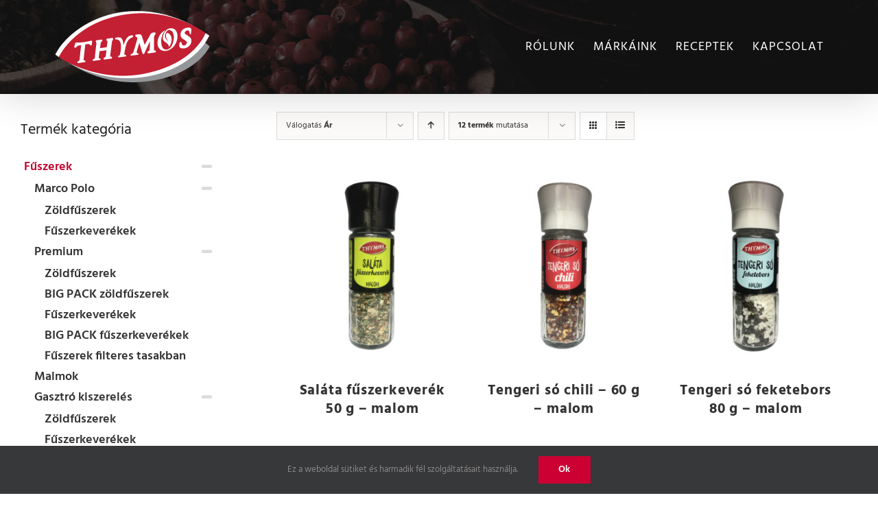

--- FILE ---
content_type: text/html; charset=UTF-8
request_url: https://thymos.hu/kategoria-produktu/fuszerek/?product_order=desc&product_orderby=price&product_count=12
body_size: 19165
content:
<!DOCTYPE html>
<html class="avada-html-layout-wide avada-html-header-position-top avada-html-is-archive" lang="hu">
<head>
	<meta http-equiv="X-UA-Compatible" content="IE=edge" />
	<meta http-equiv="Content-Type" content="text/html; charset=utf-8"/>
	<meta name="viewport" content="width=device-width, initial-scale=1, maximum-scale=1" />
	<meta name='robots' content='index, follow, max-image-preview:large, max-snippet:-1, max-video-preview:-1' />

	<!-- This site is optimized with the Yoast SEO plugin v18.6 - https://yoast.com/wordpress/plugins/seo/ -->
	<title>Archívy Fűszerek | Thymos</title>
	<link rel="canonical" href="https://thymos.hu/kategoria-produktu/fuszerek/" />
	<link rel="next" href="https://thymos.hu/kategoria-produktu/fuszerek/page/2/" />
	<meta property="og:locale" content="hu_HU" />
	<meta property="og:type" content="article" />
	<meta property="og:title" content="Archívy Fűszerek | Thymos" />
	<meta property="og:url" content="https://thymos.hu/kategoria-produktu/fuszerek/" />
	<meta property="og:site_name" content="Thymos" />
	<meta name="twitter:card" content="summary_large_image" />
	<script type="application/ld+json" class="yoast-schema-graph">{"@context":"https://schema.org","@graph":[{"@type":"WebSite","@id":"https://thymos.hu/#website","url":"https://thymos.hu/","name":"Thymos","description":"Thymos description","potentialAction":[{"@type":"SearchAction","target":{"@type":"EntryPoint","urlTemplate":"https://thymos.hu/?s={search_term_string}"},"query-input":"required name=search_term_string"}],"inLanguage":"hu"},{"@type":"CollectionPage","@id":"https://thymos.hu/kategoria-produktu/fuszerek/#webpage","url":"https://thymos.hu/kategoria-produktu/fuszerek/","name":"Archívy Fűszerek | Thymos","isPartOf":{"@id":"https://thymos.hu/#website"},"breadcrumb":{"@id":"https://thymos.hu/kategoria-produktu/fuszerek/#breadcrumb"},"inLanguage":"hu","potentialAction":[{"@type":"ReadAction","target":["https://thymos.hu/kategoria-produktu/fuszerek/"]}]},{"@type":"BreadcrumbList","@id":"https://thymos.hu/kategoria-produktu/fuszerek/#breadcrumb","itemListElement":[{"@type":"ListItem","position":1,"name":"Domovská stránka","item":"https://thymos.hu/"},{"@type":"ListItem","position":2,"name":"Fűszerek"}]}]}</script>
	<!-- / Yoast SEO plugin. -->


<link rel='dns-prefetch' href='//s.w.org' />
<link rel="alternate" type="application/rss+xml" title="Thymos &raquo; hírcsatorna" href="https://thymos.hu/feed/" />
<link rel="alternate" type="application/rss+xml" title="Thymos &raquo; hozzászólás hírcsatorna" href="https://thymos.hu/comments/feed/" />
					<link rel="shortcut icon" href="https://thymos.hu/wp-content/uploads/2020/02/thymos-fav-32.png" type="image/x-icon" />
		
					<!-- Apple Touch Icon -->
			<link rel="apple-touch-icon" sizes="180x180" href="https://thymos.hu/wp-content/uploads/2020/02/thymos-fav-114.png">
		
					<!-- Android Icon -->
			<link rel="icon" sizes="192x192" href="https://thymos.hu/wp-content/uploads/2020/02/thymos-fav-57.png">
		
					<!-- MS Edge Icon -->
			<meta name="msapplication-TileImage" content="https://thymos.hu/wp-content/uploads/2020/02/thymos-fav-72.png">
				<link rel="alternate" type="application/rss+xml" title="Thymos &raquo; Fűszerek Category hírforrás" href="https://thymos.hu/kategoria-produktu/fuszerek/feed/" />
<script type="text/javascript">
window._wpemojiSettings = {"baseUrl":"https:\/\/s.w.org\/images\/core\/emoji\/13.1.0\/72x72\/","ext":".png","svgUrl":"https:\/\/s.w.org\/images\/core\/emoji\/13.1.0\/svg\/","svgExt":".svg","source":{"concatemoji":"https:\/\/thymos.hu\/wp-includes\/js\/wp-emoji-release.min.js?ver=5.9.12"}};
/*! This file is auto-generated */
!function(e,a,t){var n,r,o,i=a.createElement("canvas"),p=i.getContext&&i.getContext("2d");function s(e,t){var a=String.fromCharCode;p.clearRect(0,0,i.width,i.height),p.fillText(a.apply(this,e),0,0);e=i.toDataURL();return p.clearRect(0,0,i.width,i.height),p.fillText(a.apply(this,t),0,0),e===i.toDataURL()}function c(e){var t=a.createElement("script");t.src=e,t.defer=t.type="text/javascript",a.getElementsByTagName("head")[0].appendChild(t)}for(o=Array("flag","emoji"),t.supports={everything:!0,everythingExceptFlag:!0},r=0;r<o.length;r++)t.supports[o[r]]=function(e){if(!p||!p.fillText)return!1;switch(p.textBaseline="top",p.font="600 32px Arial",e){case"flag":return s([127987,65039,8205,9895,65039],[127987,65039,8203,9895,65039])?!1:!s([55356,56826,55356,56819],[55356,56826,8203,55356,56819])&&!s([55356,57332,56128,56423,56128,56418,56128,56421,56128,56430,56128,56423,56128,56447],[55356,57332,8203,56128,56423,8203,56128,56418,8203,56128,56421,8203,56128,56430,8203,56128,56423,8203,56128,56447]);case"emoji":return!s([10084,65039,8205,55357,56613],[10084,65039,8203,55357,56613])}return!1}(o[r]),t.supports.everything=t.supports.everything&&t.supports[o[r]],"flag"!==o[r]&&(t.supports.everythingExceptFlag=t.supports.everythingExceptFlag&&t.supports[o[r]]);t.supports.everythingExceptFlag=t.supports.everythingExceptFlag&&!t.supports.flag,t.DOMReady=!1,t.readyCallback=function(){t.DOMReady=!0},t.supports.everything||(n=function(){t.readyCallback()},a.addEventListener?(a.addEventListener("DOMContentLoaded",n,!1),e.addEventListener("load",n,!1)):(e.attachEvent("onload",n),a.attachEvent("onreadystatechange",function(){"complete"===a.readyState&&t.readyCallback()})),(n=t.source||{}).concatemoji?c(n.concatemoji):n.wpemoji&&n.twemoji&&(c(n.twemoji),c(n.wpemoji)))}(window,document,window._wpemojiSettings);
</script>
<style type="text/css">
img.wp-smiley,
img.emoji {
	display: inline !important;
	border: none !important;
	box-shadow: none !important;
	height: 1em !important;
	width: 1em !important;
	margin: 0 0.07em !important;
	vertical-align: -0.1em !important;
	background: none !important;
	padding: 0 !important;
}
</style>
	<link rel='stylesheet' id='font-awesome-css'  href='https://thymos.hu/wp-content/plugins/load-more-products-for-woocommerce/berocket/assets/css/font-awesome.min.css?ver=5.9.12' type='text/css' media='all' />
<style id='global-styles-inline-css' type='text/css'>
body{--wp--preset--color--black: #000000;--wp--preset--color--cyan-bluish-gray: #abb8c3;--wp--preset--color--white: #ffffff;--wp--preset--color--pale-pink: #f78da7;--wp--preset--color--vivid-red: #cf2e2e;--wp--preset--color--luminous-vivid-orange: #ff6900;--wp--preset--color--luminous-vivid-amber: #fcb900;--wp--preset--color--light-green-cyan: #7bdcb5;--wp--preset--color--vivid-green-cyan: #00d084;--wp--preset--color--pale-cyan-blue: #8ed1fc;--wp--preset--color--vivid-cyan-blue: #0693e3;--wp--preset--color--vivid-purple: #9b51e0;--wp--preset--gradient--vivid-cyan-blue-to-vivid-purple: linear-gradient(135deg,rgba(6,147,227,1) 0%,rgb(155,81,224) 100%);--wp--preset--gradient--light-green-cyan-to-vivid-green-cyan: linear-gradient(135deg,rgb(122,220,180) 0%,rgb(0,208,130) 100%);--wp--preset--gradient--luminous-vivid-amber-to-luminous-vivid-orange: linear-gradient(135deg,rgba(252,185,0,1) 0%,rgba(255,105,0,1) 100%);--wp--preset--gradient--luminous-vivid-orange-to-vivid-red: linear-gradient(135deg,rgba(255,105,0,1) 0%,rgb(207,46,46) 100%);--wp--preset--gradient--very-light-gray-to-cyan-bluish-gray: linear-gradient(135deg,rgb(238,238,238) 0%,rgb(169,184,195) 100%);--wp--preset--gradient--cool-to-warm-spectrum: linear-gradient(135deg,rgb(74,234,220) 0%,rgb(151,120,209) 20%,rgb(207,42,186) 40%,rgb(238,44,130) 60%,rgb(251,105,98) 80%,rgb(254,248,76) 100%);--wp--preset--gradient--blush-light-purple: linear-gradient(135deg,rgb(255,206,236) 0%,rgb(152,150,240) 100%);--wp--preset--gradient--blush-bordeaux: linear-gradient(135deg,rgb(254,205,165) 0%,rgb(254,45,45) 50%,rgb(107,0,62) 100%);--wp--preset--gradient--luminous-dusk: linear-gradient(135deg,rgb(255,203,112) 0%,rgb(199,81,192) 50%,rgb(65,88,208) 100%);--wp--preset--gradient--pale-ocean: linear-gradient(135deg,rgb(255,245,203) 0%,rgb(182,227,212) 50%,rgb(51,167,181) 100%);--wp--preset--gradient--electric-grass: linear-gradient(135deg,rgb(202,248,128) 0%,rgb(113,206,126) 100%);--wp--preset--gradient--midnight: linear-gradient(135deg,rgb(2,3,129) 0%,rgb(40,116,252) 100%);--wp--preset--duotone--dark-grayscale: url('#wp-duotone-dark-grayscale');--wp--preset--duotone--grayscale: url('#wp-duotone-grayscale');--wp--preset--duotone--purple-yellow: url('#wp-duotone-purple-yellow');--wp--preset--duotone--blue-red: url('#wp-duotone-blue-red');--wp--preset--duotone--midnight: url('#wp-duotone-midnight');--wp--preset--duotone--magenta-yellow: url('#wp-duotone-magenta-yellow');--wp--preset--duotone--purple-green: url('#wp-duotone-purple-green');--wp--preset--duotone--blue-orange: url('#wp-duotone-blue-orange');--wp--preset--font-size--small: 13.5px;--wp--preset--font-size--medium: 20px;--wp--preset--font-size--large: 27px;--wp--preset--font-size--x-large: 42px;--wp--preset--font-size--normal: 18px;--wp--preset--font-size--xlarge: 36px;--wp--preset--font-size--huge: 54px;}.has-black-color{color: var(--wp--preset--color--black) !important;}.has-cyan-bluish-gray-color{color: var(--wp--preset--color--cyan-bluish-gray) !important;}.has-white-color{color: var(--wp--preset--color--white) !important;}.has-pale-pink-color{color: var(--wp--preset--color--pale-pink) !important;}.has-vivid-red-color{color: var(--wp--preset--color--vivid-red) !important;}.has-luminous-vivid-orange-color{color: var(--wp--preset--color--luminous-vivid-orange) !important;}.has-luminous-vivid-amber-color{color: var(--wp--preset--color--luminous-vivid-amber) !important;}.has-light-green-cyan-color{color: var(--wp--preset--color--light-green-cyan) !important;}.has-vivid-green-cyan-color{color: var(--wp--preset--color--vivid-green-cyan) !important;}.has-pale-cyan-blue-color{color: var(--wp--preset--color--pale-cyan-blue) !important;}.has-vivid-cyan-blue-color{color: var(--wp--preset--color--vivid-cyan-blue) !important;}.has-vivid-purple-color{color: var(--wp--preset--color--vivid-purple) !important;}.has-black-background-color{background-color: var(--wp--preset--color--black) !important;}.has-cyan-bluish-gray-background-color{background-color: var(--wp--preset--color--cyan-bluish-gray) !important;}.has-white-background-color{background-color: var(--wp--preset--color--white) !important;}.has-pale-pink-background-color{background-color: var(--wp--preset--color--pale-pink) !important;}.has-vivid-red-background-color{background-color: var(--wp--preset--color--vivid-red) !important;}.has-luminous-vivid-orange-background-color{background-color: var(--wp--preset--color--luminous-vivid-orange) !important;}.has-luminous-vivid-amber-background-color{background-color: var(--wp--preset--color--luminous-vivid-amber) !important;}.has-light-green-cyan-background-color{background-color: var(--wp--preset--color--light-green-cyan) !important;}.has-vivid-green-cyan-background-color{background-color: var(--wp--preset--color--vivid-green-cyan) !important;}.has-pale-cyan-blue-background-color{background-color: var(--wp--preset--color--pale-cyan-blue) !important;}.has-vivid-cyan-blue-background-color{background-color: var(--wp--preset--color--vivid-cyan-blue) !important;}.has-vivid-purple-background-color{background-color: var(--wp--preset--color--vivid-purple) !important;}.has-black-border-color{border-color: var(--wp--preset--color--black) !important;}.has-cyan-bluish-gray-border-color{border-color: var(--wp--preset--color--cyan-bluish-gray) !important;}.has-white-border-color{border-color: var(--wp--preset--color--white) !important;}.has-pale-pink-border-color{border-color: var(--wp--preset--color--pale-pink) !important;}.has-vivid-red-border-color{border-color: var(--wp--preset--color--vivid-red) !important;}.has-luminous-vivid-orange-border-color{border-color: var(--wp--preset--color--luminous-vivid-orange) !important;}.has-luminous-vivid-amber-border-color{border-color: var(--wp--preset--color--luminous-vivid-amber) !important;}.has-light-green-cyan-border-color{border-color: var(--wp--preset--color--light-green-cyan) !important;}.has-vivid-green-cyan-border-color{border-color: var(--wp--preset--color--vivid-green-cyan) !important;}.has-pale-cyan-blue-border-color{border-color: var(--wp--preset--color--pale-cyan-blue) !important;}.has-vivid-cyan-blue-border-color{border-color: var(--wp--preset--color--vivid-cyan-blue) !important;}.has-vivid-purple-border-color{border-color: var(--wp--preset--color--vivid-purple) !important;}.has-vivid-cyan-blue-to-vivid-purple-gradient-background{background: var(--wp--preset--gradient--vivid-cyan-blue-to-vivid-purple) !important;}.has-light-green-cyan-to-vivid-green-cyan-gradient-background{background: var(--wp--preset--gradient--light-green-cyan-to-vivid-green-cyan) !important;}.has-luminous-vivid-amber-to-luminous-vivid-orange-gradient-background{background: var(--wp--preset--gradient--luminous-vivid-amber-to-luminous-vivid-orange) !important;}.has-luminous-vivid-orange-to-vivid-red-gradient-background{background: var(--wp--preset--gradient--luminous-vivid-orange-to-vivid-red) !important;}.has-very-light-gray-to-cyan-bluish-gray-gradient-background{background: var(--wp--preset--gradient--very-light-gray-to-cyan-bluish-gray) !important;}.has-cool-to-warm-spectrum-gradient-background{background: var(--wp--preset--gradient--cool-to-warm-spectrum) !important;}.has-blush-light-purple-gradient-background{background: var(--wp--preset--gradient--blush-light-purple) !important;}.has-blush-bordeaux-gradient-background{background: var(--wp--preset--gradient--blush-bordeaux) !important;}.has-luminous-dusk-gradient-background{background: var(--wp--preset--gradient--luminous-dusk) !important;}.has-pale-ocean-gradient-background{background: var(--wp--preset--gradient--pale-ocean) !important;}.has-electric-grass-gradient-background{background: var(--wp--preset--gradient--electric-grass) !important;}.has-midnight-gradient-background{background: var(--wp--preset--gradient--midnight) !important;}.has-small-font-size{font-size: var(--wp--preset--font-size--small) !important;}.has-medium-font-size{font-size: var(--wp--preset--font-size--medium) !important;}.has-large-font-size{font-size: var(--wp--preset--font-size--large) !important;}.has-x-large-font-size{font-size: var(--wp--preset--font-size--x-large) !important;}
</style>
<style id='woocommerce-inline-inline-css' type='text/css'>
.woocommerce form .form-row .required { visibility: visible; }
</style>
<link rel='stylesheet' id='child-style-css'  href='https://thymos.hu/wp-content/themes/Avada-Child-Theme/style.css?ver=5.9.12' type='text/css' media='all' />
<link rel='stylesheet' id='thymos-css-css'  href='https://thymos.hu/wp-content/themes/Avada-Child-Theme/thymos.css?ver=5.9.12' type='text/css' media='all' />
<link rel='stylesheet' id='michal-css-css'  href='https://thymos.hu/wp-content/themes/Avada-Child-Theme/michal.css?ver=5.9.12' type='text/css' media='all' />
<link rel='stylesheet' id='fusion-dynamic-css-css'  href='https://thymos.hu/wp-content/uploads/fusion-styles/de98f71c61db115937e30303742d933a.min.css?ver=3.7.1' type='text/css' media='all' />
<script type="text/template" id="tmpl-variation-template">
	<div class="woocommerce-variation-description">{{{ data.variation.variation_description }}}</div>
	<div class="woocommerce-variation-price">{{{ data.variation.price_html }}}</div>
	<div class="woocommerce-variation-availability">{{{ data.variation.availability_html }}}</div>
</script>
<script type="text/template" id="tmpl-unavailable-variation-template">
	<p>Sorry, this product is unavailable. Please choose a different combination.</p>
</script>
<script type='text/javascript' src='https://thymos.hu/wp-includes/js/jquery/jquery.min.js?ver=3.6.0' id='jquery-core-js'></script>
<script type='text/javascript' src='https://thymos.hu/wp-includes/js/jquery/jquery-migrate.min.js?ver=3.3.2' id='jquery-migrate-js'></script>
<link rel="https://api.w.org/" href="https://thymos.hu/wp-json/" /><link rel="EditURI" type="application/rsd+xml" title="RSD" href="https://thymos.hu/xmlrpc.php?rsd" />
<link rel="wlwmanifest" type="application/wlwmanifest+xml" href="https://thymos.hu/wp-includes/wlwmanifest.xml" /> 
<meta name="generator" content="WordPress 5.9.12" />
<meta name="generator" content="WooCommerce 3.9.1" />
<style></style><style>
                .lmp_load_more_button.br_lmp_button_settings .lmp_button:hover {
                    background-color: !important;
                    color: !important;
                }
                .lmp_load_more_button.br_lmp_prev_settings .lmp_button:hover {
                    background-color: !important;
                    color: !important;
                }li.product.lazy, .berocket_lgv_additional_data.lazy{opacity:0;}</style><style type="text/css" id="css-fb-visibility">@media screen and (max-width: 640px){.fusion-no-small-visibility{display:none !important;}body:not(.fusion-builder-ui-wireframe) .sm-text-align-center{text-align:center !important;}body:not(.fusion-builder-ui-wireframe) .sm-text-align-left{text-align:left !important;}body:not(.fusion-builder-ui-wireframe) .sm-text-align-right{text-align:right !important;}body:not(.fusion-builder-ui-wireframe) .sm-flex-align-center{justify-content:center !important;}body:not(.fusion-builder-ui-wireframe) .sm-flex-align-flex-start{justify-content:flex-start !important;}body:not(.fusion-builder-ui-wireframe) .sm-flex-align-flex-end{justify-content:flex-end !important;}body:not(.fusion-builder-ui-wireframe) .sm-mx-auto{margin-left:auto !important;margin-right:auto !important;}body:not(.fusion-builder-ui-wireframe) .sm-ml-auto{margin-left:auto !important;}body:not(.fusion-builder-ui-wireframe) .sm-mr-auto{margin-right:auto !important;}body:not(.fusion-builder-ui-wireframe) .fusion-absolute-position-small{position:absolute;top:auto;width:100%;}}@media screen and (min-width: 641px) and (max-width: 1024px){.fusion-no-medium-visibility{display:none !important;}body:not(.fusion-builder-ui-wireframe) .md-text-align-center{text-align:center !important;}body:not(.fusion-builder-ui-wireframe) .md-text-align-left{text-align:left !important;}body:not(.fusion-builder-ui-wireframe) .md-text-align-right{text-align:right !important;}body:not(.fusion-builder-ui-wireframe) .md-flex-align-center{justify-content:center !important;}body:not(.fusion-builder-ui-wireframe) .md-flex-align-flex-start{justify-content:flex-start !important;}body:not(.fusion-builder-ui-wireframe) .md-flex-align-flex-end{justify-content:flex-end !important;}body:not(.fusion-builder-ui-wireframe) .md-mx-auto{margin-left:auto !important;margin-right:auto !important;}body:not(.fusion-builder-ui-wireframe) .md-ml-auto{margin-left:auto !important;}body:not(.fusion-builder-ui-wireframe) .md-mr-auto{margin-right:auto !important;}body:not(.fusion-builder-ui-wireframe) .fusion-absolute-position-medium{position:absolute;top:auto;width:100%;}}@media screen and (min-width: 1025px){.fusion-no-large-visibility{display:none !important;}body:not(.fusion-builder-ui-wireframe) .lg-text-align-center{text-align:center !important;}body:not(.fusion-builder-ui-wireframe) .lg-text-align-left{text-align:left !important;}body:not(.fusion-builder-ui-wireframe) .lg-text-align-right{text-align:right !important;}body:not(.fusion-builder-ui-wireframe) .lg-flex-align-center{justify-content:center !important;}body:not(.fusion-builder-ui-wireframe) .lg-flex-align-flex-start{justify-content:flex-start !important;}body:not(.fusion-builder-ui-wireframe) .lg-flex-align-flex-end{justify-content:flex-end !important;}body:not(.fusion-builder-ui-wireframe) .lg-mx-auto{margin-left:auto !important;margin-right:auto !important;}body:not(.fusion-builder-ui-wireframe) .lg-ml-auto{margin-left:auto !important;}body:not(.fusion-builder-ui-wireframe) .lg-mr-auto{margin-right:auto !important;}body:not(.fusion-builder-ui-wireframe) .fusion-absolute-position-large{position:absolute;top:auto;width:100%;}}</style>	<noscript><style>.woocommerce-product-gallery{ opacity: 1 !important; }</style></noscript>
	        <style>
            .hidden{
                display: none;
            }
        </style>
        		<script type="text/javascript">
			var doc = document.documentElement;
			doc.setAttribute( 'data-useragent', navigator.userAgent );
		</script>
		<!-- Global site tag (gtag.js) - Google Analytics -->
<script async src="https://www.googletagmanager.com/gtag/js?id=UA-12242186-13"></script>
<script>
  window.dataLayer = window.dataLayer || [];
  function gtag(){dataLayer.push(arguments);}
  gtag('js', new Date());

  gtag('config', 'UA-12242186-13');
</script>

<!-- Global site tag (gtag.js) - AdWords: 799312893 -->
<script async src="https://www.googletagmanager.com/gtag/js?id=AW-799312893"></script>
<script>
  window.dataLayer = window.dataLayer || [];
  function gtag(){dataLayer.push(arguments);}
  gtag('js', new Date());

  gtag('config', 'AW-799312893');
</script>
	<!-- Facebook Pixel Code -->
<script>
  !function(f,b,e,v,n,t,s)
  {if(f.fbq)return;n=f.fbq=function(){n.callMethod?
  n.callMethod.apply(n,arguments):n.queue.push(arguments)};
  if(!f._fbq)f._fbq=n;n.push=n;n.loaded=!0;n.version='2.0';
  n.queue=[];t=b.createElement(e);t.async=!0;
  t.src=v;s=b.getElementsByTagName(e)[0];
  s.parentNode.insertBefore(t,s)}(window, document,'script',
  'https://connect.facebook.net/en_US/fbevents.js');
  fbq('init', '306465956948752');
  fbq('track', 'PageView');
</script>
<noscript><img height="1" width="1" style="display:none"
  src="https://www.facebook.com/tr?id=306465956948752&ev=PageView&noscript=1"
/></noscript>
<!-- End Facebook Pixel Code -->

<!-- Event snippet for DYNAMAX Web conversion page -->
<script>
  gtag('event', 'conversion', {'send_to': 'AW-799312893/xUZ8CI734ZABEP2Xkv0C'});
</script>

<script id="mcjs">!function(c,h,i,m,p){m=c.createElement(h),p=c.getElementsByTagName(h)[0],m.async=1,m.src=i,p.parentNode.insertBefore(m,p)}(document,"script","https://chimpstatic.com/mcjs-connected/js/users/d1c1273613567bdd890fe4fd5/e257c3828e182ae3c008b4a84.js");</script></head>

<body class="archive tax-product_cat term-fuszerek term-944 theme-Avada woocommerce woocommerce-page woocommerce-no-js fusion-image-hovers fusion-pagination-sizing fusion-button_type-flat fusion-button_span-no fusion-button_gradient-linear avada-image-rollover-circle-yes avada-image-rollover-yes avada-image-rollover-direction-fade fusion-body ltr fusion-sticky-header no-tablet-sticky-header no-mobile-sticky-header no-mobile-slidingbar no-desktop-totop no-mobile-totop fusion-disable-outline fusion-sub-menu-fade mobile-logo-pos-left layout-wide-mode avada-has-boxed-modal-shadow-none layout-scroll-offset-full avada-has-zero-margin-offset-top has-sidebar fusion-top-header menu-text-align-center fusion-woo-product-design-classic fusion-woo-shop-page-columns-3 fusion-woo-related-columns-3 fusion-woo-archive-page-columns-3 fusion-woocommerce-equal-heights avada-has-woo-gallery-disabled woo-sale-badge-circle woo-outofstock-badge-top_bar mobile-menu-design-modern fusion-show-pagination-text fusion-header-layout-v1 avada-responsive avada-footer-fx-none avada-menu-highlight-style-bar fusion-search-form-classic fusion-main-menu-search-overlay fusion-avatar-square avada-sticky-shrinkage avada-dropdown-styles avada-blog-layout-grid avada-blog-archive-layout-grid avada-header-shadow-yes avada-menu-icon-position-left avada-has-megamenu-shadow avada-has-mainmenu-dropdown-divider avada-has-header-100-width avada-has-breadcrumb-mobile-hidden avada-has-titlebar-hide avada-has-footer-widget-bg-image avada-has-header-bg-image avada-header-bg-no-repeat avada-has-header-bg-parallax avada-has-pagination-padding avada-flyout-menu-direction-fade avada-ec-views-v1" >
	<svg xmlns="http://www.w3.org/2000/svg" viewBox="0 0 0 0" width="0" height="0" focusable="false" role="none" style="visibility: hidden; position: absolute; left: -9999px; overflow: hidden;" ><defs><filter id="wp-duotone-dark-grayscale"><feColorMatrix color-interpolation-filters="sRGB" type="matrix" values=" .299 .587 .114 0 0 .299 .587 .114 0 0 .299 .587 .114 0 0 .299 .587 .114 0 0 " /><feComponentTransfer color-interpolation-filters="sRGB" ><feFuncR type="table" tableValues="0 0.49803921568627" /><feFuncG type="table" tableValues="0 0.49803921568627" /><feFuncB type="table" tableValues="0 0.49803921568627" /><feFuncA type="table" tableValues="1 1" /></feComponentTransfer><feComposite in2="SourceGraphic" operator="in" /></filter></defs></svg><svg xmlns="http://www.w3.org/2000/svg" viewBox="0 0 0 0" width="0" height="0" focusable="false" role="none" style="visibility: hidden; position: absolute; left: -9999px; overflow: hidden;" ><defs><filter id="wp-duotone-grayscale"><feColorMatrix color-interpolation-filters="sRGB" type="matrix" values=" .299 .587 .114 0 0 .299 .587 .114 0 0 .299 .587 .114 0 0 .299 .587 .114 0 0 " /><feComponentTransfer color-interpolation-filters="sRGB" ><feFuncR type="table" tableValues="0 1" /><feFuncG type="table" tableValues="0 1" /><feFuncB type="table" tableValues="0 1" /><feFuncA type="table" tableValues="1 1" /></feComponentTransfer><feComposite in2="SourceGraphic" operator="in" /></filter></defs></svg><svg xmlns="http://www.w3.org/2000/svg" viewBox="0 0 0 0" width="0" height="0" focusable="false" role="none" style="visibility: hidden; position: absolute; left: -9999px; overflow: hidden;" ><defs><filter id="wp-duotone-purple-yellow"><feColorMatrix color-interpolation-filters="sRGB" type="matrix" values=" .299 .587 .114 0 0 .299 .587 .114 0 0 .299 .587 .114 0 0 .299 .587 .114 0 0 " /><feComponentTransfer color-interpolation-filters="sRGB" ><feFuncR type="table" tableValues="0.54901960784314 0.98823529411765" /><feFuncG type="table" tableValues="0 1" /><feFuncB type="table" tableValues="0.71764705882353 0.25490196078431" /><feFuncA type="table" tableValues="1 1" /></feComponentTransfer><feComposite in2="SourceGraphic" operator="in" /></filter></defs></svg><svg xmlns="http://www.w3.org/2000/svg" viewBox="0 0 0 0" width="0" height="0" focusable="false" role="none" style="visibility: hidden; position: absolute; left: -9999px; overflow: hidden;" ><defs><filter id="wp-duotone-blue-red"><feColorMatrix color-interpolation-filters="sRGB" type="matrix" values=" .299 .587 .114 0 0 .299 .587 .114 0 0 .299 .587 .114 0 0 .299 .587 .114 0 0 " /><feComponentTransfer color-interpolation-filters="sRGB" ><feFuncR type="table" tableValues="0 1" /><feFuncG type="table" tableValues="0 0.27843137254902" /><feFuncB type="table" tableValues="0.5921568627451 0.27843137254902" /><feFuncA type="table" tableValues="1 1" /></feComponentTransfer><feComposite in2="SourceGraphic" operator="in" /></filter></defs></svg><svg xmlns="http://www.w3.org/2000/svg" viewBox="0 0 0 0" width="0" height="0" focusable="false" role="none" style="visibility: hidden; position: absolute; left: -9999px; overflow: hidden;" ><defs><filter id="wp-duotone-midnight"><feColorMatrix color-interpolation-filters="sRGB" type="matrix" values=" .299 .587 .114 0 0 .299 .587 .114 0 0 .299 .587 .114 0 0 .299 .587 .114 0 0 " /><feComponentTransfer color-interpolation-filters="sRGB" ><feFuncR type="table" tableValues="0 0" /><feFuncG type="table" tableValues="0 0.64705882352941" /><feFuncB type="table" tableValues="0 1" /><feFuncA type="table" tableValues="1 1" /></feComponentTransfer><feComposite in2="SourceGraphic" operator="in" /></filter></defs></svg><svg xmlns="http://www.w3.org/2000/svg" viewBox="0 0 0 0" width="0" height="0" focusable="false" role="none" style="visibility: hidden; position: absolute; left: -9999px; overflow: hidden;" ><defs><filter id="wp-duotone-magenta-yellow"><feColorMatrix color-interpolation-filters="sRGB" type="matrix" values=" .299 .587 .114 0 0 .299 .587 .114 0 0 .299 .587 .114 0 0 .299 .587 .114 0 0 " /><feComponentTransfer color-interpolation-filters="sRGB" ><feFuncR type="table" tableValues="0.78039215686275 1" /><feFuncG type="table" tableValues="0 0.94901960784314" /><feFuncB type="table" tableValues="0.35294117647059 0.47058823529412" /><feFuncA type="table" tableValues="1 1" /></feComponentTransfer><feComposite in2="SourceGraphic" operator="in" /></filter></defs></svg><svg xmlns="http://www.w3.org/2000/svg" viewBox="0 0 0 0" width="0" height="0" focusable="false" role="none" style="visibility: hidden; position: absolute; left: -9999px; overflow: hidden;" ><defs><filter id="wp-duotone-purple-green"><feColorMatrix color-interpolation-filters="sRGB" type="matrix" values=" .299 .587 .114 0 0 .299 .587 .114 0 0 .299 .587 .114 0 0 .299 .587 .114 0 0 " /><feComponentTransfer color-interpolation-filters="sRGB" ><feFuncR type="table" tableValues="0.65098039215686 0.40392156862745" /><feFuncG type="table" tableValues="0 1" /><feFuncB type="table" tableValues="0.44705882352941 0.4" /><feFuncA type="table" tableValues="1 1" /></feComponentTransfer><feComposite in2="SourceGraphic" operator="in" /></filter></defs></svg><svg xmlns="http://www.w3.org/2000/svg" viewBox="0 0 0 0" width="0" height="0" focusable="false" role="none" style="visibility: hidden; position: absolute; left: -9999px; overflow: hidden;" ><defs><filter id="wp-duotone-blue-orange"><feColorMatrix color-interpolation-filters="sRGB" type="matrix" values=" .299 .587 .114 0 0 .299 .587 .114 0 0 .299 .587 .114 0 0 .299 .587 .114 0 0 " /><feComponentTransfer color-interpolation-filters="sRGB" ><feFuncR type="table" tableValues="0.098039215686275 1" /><feFuncG type="table" tableValues="0 0.66274509803922" /><feFuncB type="table" tableValues="0.84705882352941 0.41960784313725" /><feFuncA type="table" tableValues="1 1" /></feComponentTransfer><feComposite in2="SourceGraphic" operator="in" /></filter></defs></svg>	<a class="skip-link screen-reader-text" href="#content">Kihagyás</a>

	<div id="boxed-wrapper">
		<div class="fusion-sides-frame"></div>
		<div id="wrapper" class="fusion-wrapper">
			<div id="home" style="position:relative;top:-1px;"></div>
			
				
			<header class="fusion-header-wrapper fusion-header-shadow">
				<div class="fusion-header-v1 fusion-logo-alignment fusion-logo-left fusion-sticky-menu-1 fusion-sticky-logo-1 fusion-mobile-logo-1  fusion-mobile-menu-design-modern">
					<div class="fusion-header-sticky-height"></div>
<div class="fusion-header">
	<div class="fusion-row">
					<div class="fusion-logo" data-margin-top="0px" data-margin-bottom="0px" data-margin-left="0px" data-margin-right="0px">
			<a class="fusion-logo-link"  href="https://thymos.hu/" >

						<!-- standard logo -->
			<img src="https://thymos.hu/wp-content/uploads/2020/02/thymos-logo-230.png" srcset="https://thymos.hu/wp-content/uploads/2020/02/thymos-logo-230.png 1x, https://thymos.hu/wp-content/uploads/2020/02/thymos-logo-460.png 2x" width="230" height="107" style="max-height:107px;height:auto;" alt="Thymos Logo" data-retina_logo_url="https://thymos.hu/wp-content/uploads/2020/02/thymos-logo-460.png" class="fusion-standard-logo" />

											<!-- mobile logo -->
				<img src="https://thymos.hu/wp-content/uploads/2020/02/thymos-logo-mob-150.png" srcset="https://thymos.hu/wp-content/uploads/2020/02/thymos-logo-mob-150.png 1x, https://thymos.hu/wp-content/uploads/2020/02/thymos-logo-mob-300.png 2x" width="150" height="70" style="max-height:70px;height:auto;" alt="Thymos Logo" data-retina_logo_url="https://thymos.hu/wp-content/uploads/2020/02/thymos-logo-mob-300.png" class="fusion-mobile-logo" />
			
											<!-- sticky header logo -->
				<img src="https://thymos.hu/wp-content/uploads/2020/02/thymos-logo-sticky-180.png" srcset="https://thymos.hu/wp-content/uploads/2020/02/thymos-logo-sticky-180.png 1x, https://thymos.hu/wp-content/uploads/2020/02/thymos-logo-sticky-360.png 2x" width="180" height="84" style="max-height:84px;height:auto;" alt="Thymos Logo" data-retina_logo_url="https://thymos.hu/wp-content/uploads/2020/02/thymos-logo-sticky-360.png" class="fusion-sticky-logo" />
					</a>
		</div>		<nav class="fusion-main-menu" aria-label="Main Menu"><div class="fusion-overlay-search">		<form role="search" class="searchform fusion-search-form  fusion-search-form-classic" method="get" action="https://thymos.hu/">
			<div class="fusion-search-form-content">

				
				<div class="fusion-search-field search-field">
					<label><span class="screen-reader-text">Keresés...</span>
													<input type="search" value="" name="s" class="s" placeholder="Keresés..." required aria-required="true" aria-label="Keresés..."/>
											</label>
				</div>
				<div class="fusion-search-button search-button">
					<input type="submit" class="fusion-search-submit searchsubmit" aria-label="Keresés" value="&#xf002;" />
									</div>

				
			</div>


			
		</form>
		<div class="fusion-search-spacer"></div><a href="#" role="button" aria-label="Close Search" class="fusion-close-search"></a></div><ul id="menu-main-menu-sk" class="fusion-menu"><li  id="menu-item-6324"  class="menu-item menu-item-type-post_type menu-item-object-page menu-item-6324"  data-item-id="6324"><a  href="https://thymos.hu/rolunk/" class="fusion-bar-highlight"><span class="menu-text">Rólunk</span></a></li><li  id="menu-item-1229"  class="menu-item menu-item-type-post_type menu-item-object-page menu-item-1229"  data-item-id="1229"><a  href="https://thymos.hu/markaink/" class="fusion-bar-highlight"><span class="menu-text">Márkáink</span></a></li><li  id="menu-item-6322"  class="menu-item menu-item-type-post_type menu-item-object-page menu-item-6322"  data-item-id="6322"><a  href="https://thymos.hu/receptek/" class="fusion-bar-highlight"><span class="menu-text">Receptek</span></a></li><li  id="menu-item-6323"  class="menu-item menu-item-type-post_type menu-item-object-page menu-item-6323"  data-item-id="6323"><a  href="https://thymos.hu/kapcsolat/" class="fusion-bar-highlight"><span class="menu-text">Kapcsolat</span></a></li></ul></nav><nav class="fusion-main-menu fusion-sticky-menu" aria-label="Main Menu Sticky"><div class="fusion-overlay-search">		<form role="search" class="searchform fusion-search-form  fusion-search-form-classic" method="get" action="https://thymos.hu/">
			<div class="fusion-search-form-content">

				
				<div class="fusion-search-field search-field">
					<label><span class="screen-reader-text">Keresés...</span>
													<input type="search" value="" name="s" class="s" placeholder="Keresés..." required aria-required="true" aria-label="Keresés..."/>
											</label>
				</div>
				<div class="fusion-search-button search-button">
					<input type="submit" class="fusion-search-submit searchsubmit" aria-label="Keresés" value="&#xf002;" />
									</div>

				
			</div>


			
		</form>
		<div class="fusion-search-spacer"></div><a href="#" role="button" aria-label="Close Search" class="fusion-close-search"></a></div><ul id="menu-main-menu-sk-1" class="fusion-menu"><li   class="menu-item menu-item-type-post_type menu-item-object-page menu-item-6324"  data-item-id="6324"><a  href="https://thymos.hu/rolunk/" class="fusion-bar-highlight"><span class="menu-text">Rólunk</span></a></li><li   class="menu-item menu-item-type-post_type menu-item-object-page menu-item-1229"  data-item-id="1229"><a  href="https://thymos.hu/markaink/" class="fusion-bar-highlight"><span class="menu-text">Márkáink</span></a></li><li   class="menu-item menu-item-type-post_type menu-item-object-page menu-item-6322"  data-item-id="6322"><a  href="https://thymos.hu/receptek/" class="fusion-bar-highlight"><span class="menu-text">Receptek</span></a></li><li   class="menu-item menu-item-type-post_type menu-item-object-page menu-item-6323"  data-item-id="6323"><a  href="https://thymos.hu/kapcsolat/" class="fusion-bar-highlight"><span class="menu-text">Kapcsolat</span></a></li></ul></nav><div class="fusion-mobile-navigation"><ul id="menu-main-menu-sk-2" class="fusion-mobile-menu"><li   class="menu-item menu-item-type-post_type menu-item-object-page menu-item-6324"  data-item-id="6324"><a  href="https://thymos.hu/rolunk/" class="fusion-bar-highlight"><span class="menu-text">Rólunk</span></a></li><li   class="menu-item menu-item-type-post_type menu-item-object-page menu-item-1229"  data-item-id="1229"><a  href="https://thymos.hu/markaink/" class="fusion-bar-highlight"><span class="menu-text">Márkáink</span></a></li><li   class="menu-item menu-item-type-post_type menu-item-object-page menu-item-6322"  data-item-id="6322"><a  href="https://thymos.hu/receptek/" class="fusion-bar-highlight"><span class="menu-text">Receptek</span></a></li><li   class="menu-item menu-item-type-post_type menu-item-object-page menu-item-6323"  data-item-id="6323"><a  href="https://thymos.hu/kapcsolat/" class="fusion-bar-highlight"><span class="menu-text">Kapcsolat</span></a></li></ul></div>	<div class="fusion-mobile-menu-icons">
							<a href="#" class="fusion-icon awb-icon-bars" aria-label="Toggle mobile menu" aria-expanded="false"></a>
		
		
		
			</div>

<nav class="fusion-mobile-nav-holder fusion-mobile-menu-text-align-left" aria-label="Main Menu Mobile"></nav>

	<nav class="fusion-mobile-nav-holder fusion-mobile-menu-text-align-left fusion-mobile-sticky-nav-holder" aria-label="Main Menu Mobile Sticky"></nav>
					</div>
</div>
				</div>
				<div class="fusion-clearfix"></div>
			</header>
							
						<div id="sliders-container" class="fusion-slider-visibility">
					</div>
				
				
			
			
						<main id="main" class="clearfix ">
				<div class="fusion-row" style="">
		<div class="woocommerce-container">
			<section id="content"class="" style="float: right;">
		<header class="woocommerce-products-header">
	
	</header>
<div class="woocommerce-notices-wrapper"></div>
<div class="catalog-ordering fusion-clearfix">
			<div class="orderby-order-container">
			<ul class="orderby order-dropdown">
				<li>
					<span class="current-li">
						<span class="current-li-content">
														<a aria-haspopup="true">Válogatás <strong>Ár</strong></a>
						</span>
					</span>
					<ul>
																			<li class="">
																<a href="?product_order=desc&product_orderby=default&product_count=12">Válogatás <strong>Alapértelmezett sorrend</strong></a>
							</li>
												<li class="">
														<a href="?product_order=desc&product_orderby=name&product_count=12">Válogatás <strong>Név</strong></a>
						</li>
						<li class="current">
														<a href="?product_order=desc&product_orderby=price&product_count=12">Válogatás <strong>Ár</strong></a>
						</li>
						<li class="">
														<a href="?product_order=desc&product_orderby=date&product_count=12">Válogatás <strong>Dátum</strong></a>
						</li>
						<li class="">
														<a href="?product_order=desc&product_orderby=popularity&product_count=12">Válogatás <strong>Népszerűség</strong></a>
						</li>

											</ul>
				</li>
			</ul>

			<ul class="order">
															<li class="desc"><a aria-label="Ascending order" aria-haspopup="true" href="?product_order=asc&product_orderby=price&product_count=12"><i class="awb-icon-arrow-down2 icomoon-up" aria-hidden="true"></i></a></li>
												</ul>
		</div>

		<ul class="sort-count order-dropdown">
			<li>
				<span class="current-li">
					<a aria-haspopup="true">
						<strong>12 termék</strong> mutatása						</a>
					</span>
				<ul>
					<li class="current">
						<a href="?product_order=desc&product_orderby=price&product_count=12">
							<strong>12 termék</strong> mutatása						</a>
					</li>
					<li class="">
						<a href="?product_order=desc&product_orderby=price&product_count=24">
							<strong>24 termék</strong> mutatása						</a>
					</li>
					<li class="">
						<a href="?product_order=desc&product_orderby=price&product_count=36">
							<strong>36 termék</strong> mutatása						</a>
					</li>
				</ul>
			</li>
		</ul>
	
											<ul class="fusion-grid-list-view">
			<li class="fusion-grid-view-li active-view">
				<a class="fusion-grid-view" aria-label="View as grid" aria-haspopup="true" href="?product_order=desc&product_orderby=price&product_count=12&product_view=grid"><i class="awb-icon-grid icomoon-grid" aria-hidden="true"></i></a>
			</li>
			<li class="fusion-list-view-li">
				<a class="fusion-list-view" aria-haspopup="true" aria-label="View as list" href="?product_order=desc&product_orderby=price&product_count=12&product_view=list"><i class="awb-icon-list icomoon-list" aria-hidden="true"></i></a>
			</li>
		</ul>
	</div>
<ul class="products_custom clearfix ?>">
<li class="product type-product post-7045 status-publish first instock product_cat-malmok has-post-thumbnail shipping-taxable product-type-simple product-grid-view">
	<div class="fusion-product-wrapper">
<a href="https://thymos.hu/produkt/salata-fuszerkeverek-50-g-malom/" class="product-images" aria-label="Saláta fűszerkeverék 50&nbsp;g &#8211; malom">

<div class="featured-image">
		<img width="500" height="1219" src="https://thymos.hu/wp-content/uploads/2022/07/HUN-Salatove-korenie-50g-mlyncek-Salata-fuszerkeverek-50g-malom-500x1219.jpg" class="attachment-shop_catalog size-shop_catalog lazyload wp-post-image" alt="" srcset="data:image/svg+xml,%3Csvg%20xmlns%3D%27http%3A%2F%2Fwww.w3.org%2F2000%2Fsvg%27%20width%3D%271050%27%20height%3D%272560%27%20viewBox%3D%270%200%201050%202560%27%3E%3Crect%20width%3D%271050%27%20height%3D%272560%27%20fill-opacity%3D%220%22%2F%3E%3C%2Fsvg%3E" data-orig-src="https://thymos.hu/wp-content/uploads/2022/07/HUN-Salatove-korenie-50g-mlyncek-Salata-fuszerkeverek-50g-malom-500x1219.jpg" data-srcset="https://thymos.hu/wp-content/uploads/2022/07/HUN-Salatove-korenie-50g-mlyncek-Salata-fuszerkeverek-50g-malom-123x300.jpg 123w, https://thymos.hu/wp-content/uploads/2022/07/HUN-Salatove-korenie-50g-mlyncek-Salata-fuszerkeverek-50g-malom-200x488.jpg 200w, https://thymos.hu/wp-content/uploads/2022/07/HUN-Salatove-korenie-50g-mlyncek-Salata-fuszerkeverek-50g-malom-400x975.jpg 400w, https://thymos.hu/wp-content/uploads/2022/07/HUN-Salatove-korenie-50g-mlyncek-Salata-fuszerkeverek-50g-malom-420x1024.jpg 420w, https://thymos.hu/wp-content/uploads/2022/07/HUN-Salatove-korenie-50g-mlyncek-Salata-fuszerkeverek-50g-malom-500x1219.jpg 500w, https://thymos.hu/wp-content/uploads/2022/07/HUN-Salatove-korenie-50g-mlyncek-Salata-fuszerkeverek-50g-malom-600x1463.jpg 600w, https://thymos.hu/wp-content/uploads/2022/07/HUN-Salatove-korenie-50g-mlyncek-Salata-fuszerkeverek-50g-malom-630x1536.jpg 630w, https://thymos.hu/wp-content/uploads/2022/07/HUN-Salatove-korenie-50g-mlyncek-Salata-fuszerkeverek-50g-malom-700x1707.jpg 700w, https://thymos.hu/wp-content/uploads/2022/07/HUN-Salatove-korenie-50g-mlyncek-Salata-fuszerkeverek-50g-malom-768x1872.jpg 768w, https://thymos.hu/wp-content/uploads/2022/07/HUN-Salatove-korenie-50g-mlyncek-Salata-fuszerkeverek-50g-malom-800x1950.jpg 800w, https://thymos.hu/wp-content/uploads/2022/07/HUN-Salatove-korenie-50g-mlyncek-Salata-fuszerkeverek-50g-malom-840x2048.jpg 840w, https://thymos.hu/wp-content/uploads/2022/07/HUN-Salatove-korenie-50g-mlyncek-Salata-fuszerkeverek-50g-malom-scaled.jpg 1050w, https://thymos.hu/wp-content/uploads/2022/07/HUN-Salatove-korenie-50g-mlyncek-Salata-fuszerkeverek-50g-malom-1200x2926.jpg 1200w" data-sizes="auto" />
						<div class="cart-loading"><i class="awb-icon-spinner" aria-hidden="true"></i></div>
			</div>
</a>
<div class="fusion-product-content">
	<div class="product-details">
		<div class="product-details-container">
<h3 class="product-title">
	<a href="https://thymos.hu/produkt/salata-fuszerkeverek-50-g-malom/">
		Saláta fűszerkeverék 50&nbsp;g &#8211; malom	</a>
</h3>
<div class="fusion-price-rating">

		</div>
	</div>
</div>


	<div class="product-buttons">
		<div class="fusion-content-sep sep-none"></div>
		<div class="product-buttons-container clearfix">
<a href="https://thymos.hu/produkt/salata-fuszerkeverek-50-g-malom/" class="show_product" style="float:none;max-width:none;text-align:center; opacity: 0;">
	Zobraziť</a>

	</div>
	</div>

	</div> </div>
</li>
<li class="product type-product post-7043 status-publish instock product_cat-malmok has-post-thumbnail shipping-taxable product-type-simple product-grid-view">
	<div class="fusion-product-wrapper">
<a href="https://thymos.hu/produkt/tengeri-so-chili-60-g-malom/" class="product-images" aria-label="Tengeri só chili &#8211; 60&nbsp;g &#8211; malom">

<div class="featured-image">
		<img width="500" height="1219" src="https://thymos.hu/wp-content/uploads/2022/07/HUN-Morska-sol-s-chilli-60g-mlyncek-Tengeri-so-chili-60g-malom-500x1219.jpg" class="attachment-shop_catalog size-shop_catalog lazyload wp-post-image" alt="" loading="lazy" srcset="data:image/svg+xml,%3Csvg%20xmlns%3D%27http%3A%2F%2Fwww.w3.org%2F2000%2Fsvg%27%20width%3D%271050%27%20height%3D%272560%27%20viewBox%3D%270%200%201050%202560%27%3E%3Crect%20width%3D%271050%27%20height%3D%272560%27%20fill-opacity%3D%220%22%2F%3E%3C%2Fsvg%3E" data-orig-src="https://thymos.hu/wp-content/uploads/2022/07/HUN-Morska-sol-s-chilli-60g-mlyncek-Tengeri-so-chili-60g-malom-500x1219.jpg" data-srcset="https://thymos.hu/wp-content/uploads/2022/07/HUN-Morska-sol-s-chilli-60g-mlyncek-Tengeri-so-chili-60g-malom-123x300.jpg 123w, https://thymos.hu/wp-content/uploads/2022/07/HUN-Morska-sol-s-chilli-60g-mlyncek-Tengeri-so-chili-60g-malom-200x488.jpg 200w, https://thymos.hu/wp-content/uploads/2022/07/HUN-Morska-sol-s-chilli-60g-mlyncek-Tengeri-so-chili-60g-malom-400x975.jpg 400w, https://thymos.hu/wp-content/uploads/2022/07/HUN-Morska-sol-s-chilli-60g-mlyncek-Tengeri-so-chili-60g-malom-420x1024.jpg 420w, https://thymos.hu/wp-content/uploads/2022/07/HUN-Morska-sol-s-chilli-60g-mlyncek-Tengeri-so-chili-60g-malom-500x1219.jpg 500w, https://thymos.hu/wp-content/uploads/2022/07/HUN-Morska-sol-s-chilli-60g-mlyncek-Tengeri-so-chili-60g-malom-600x1463.jpg 600w, https://thymos.hu/wp-content/uploads/2022/07/HUN-Morska-sol-s-chilli-60g-mlyncek-Tengeri-so-chili-60g-malom-630x1536.jpg 630w, https://thymos.hu/wp-content/uploads/2022/07/HUN-Morska-sol-s-chilli-60g-mlyncek-Tengeri-so-chili-60g-malom-700x1707.jpg 700w, https://thymos.hu/wp-content/uploads/2022/07/HUN-Morska-sol-s-chilli-60g-mlyncek-Tengeri-so-chili-60g-malom-768x1872.jpg 768w, https://thymos.hu/wp-content/uploads/2022/07/HUN-Morska-sol-s-chilli-60g-mlyncek-Tengeri-so-chili-60g-malom-800x1950.jpg 800w, https://thymos.hu/wp-content/uploads/2022/07/HUN-Morska-sol-s-chilli-60g-mlyncek-Tengeri-so-chili-60g-malom-840x2048.jpg 840w, https://thymos.hu/wp-content/uploads/2022/07/HUN-Morska-sol-s-chilli-60g-mlyncek-Tengeri-so-chili-60g-malom-scaled.jpg 1050w, https://thymos.hu/wp-content/uploads/2022/07/HUN-Morska-sol-s-chilli-60g-mlyncek-Tengeri-so-chili-60g-malom-1200x2926.jpg 1200w" data-sizes="auto" />
						<div class="cart-loading"><i class="awb-icon-spinner" aria-hidden="true"></i></div>
			</div>
</a>
<div class="fusion-product-content">
	<div class="product-details">
		<div class="product-details-container">
<h3 class="product-title">
	<a href="https://thymos.hu/produkt/tengeri-so-chili-60-g-malom/">
		Tengeri só chili &#8211; 60&nbsp;g &#8211; malom	</a>
</h3>
<div class="fusion-price-rating">

		</div>
	</div>
</div>


	<div class="product-buttons">
		<div class="fusion-content-sep sep-none"></div>
		<div class="product-buttons-container clearfix">
<a href="https://thymos.hu/produkt/tengeri-so-chili-60-g-malom/" class="show_product" style="float:none;max-width:none;text-align:center; opacity: 0;">
	Zobraziť</a>

	</div>
	</div>

	</div> </div>
</li>
<li class="product type-product post-7041 status-publish last instock product_cat-malmok has-post-thumbnail shipping-taxable product-type-simple product-grid-view">
	<div class="fusion-product-wrapper">
<a href="https://thymos.hu/produkt/tengeri-so-feketebors-80-g-malom/" class="product-images" aria-label="Tengeri só feketebors 80&nbsp;g &#8211; malom">

<div class="featured-image">
		<img width="500" height="1219" src="https://thymos.hu/wp-content/uploads/2022/07/HUN-Morska-sol-s-ciernym-korenim-80g-mlyncek-Tengeri-so-feketebors-80g-malom-500x1219.jpg" class="attachment-shop_catalog size-shop_catalog lazyload wp-post-image" alt="" loading="lazy" srcset="data:image/svg+xml,%3Csvg%20xmlns%3D%27http%3A%2F%2Fwww.w3.org%2F2000%2Fsvg%27%20width%3D%271050%27%20height%3D%272560%27%20viewBox%3D%270%200%201050%202560%27%3E%3Crect%20width%3D%271050%27%20height%3D%272560%27%20fill-opacity%3D%220%22%2F%3E%3C%2Fsvg%3E" data-orig-src="https://thymos.hu/wp-content/uploads/2022/07/HUN-Morska-sol-s-ciernym-korenim-80g-mlyncek-Tengeri-so-feketebors-80g-malom-500x1219.jpg" data-srcset="https://thymos.hu/wp-content/uploads/2022/07/HUN-Morska-sol-s-ciernym-korenim-80g-mlyncek-Tengeri-so-feketebors-80g-malom-123x300.jpg 123w, https://thymos.hu/wp-content/uploads/2022/07/HUN-Morska-sol-s-ciernym-korenim-80g-mlyncek-Tengeri-so-feketebors-80g-malom-200x488.jpg 200w, https://thymos.hu/wp-content/uploads/2022/07/HUN-Morska-sol-s-ciernym-korenim-80g-mlyncek-Tengeri-so-feketebors-80g-malom-400x975.jpg 400w, https://thymos.hu/wp-content/uploads/2022/07/HUN-Morska-sol-s-ciernym-korenim-80g-mlyncek-Tengeri-so-feketebors-80g-malom-420x1024.jpg 420w, https://thymos.hu/wp-content/uploads/2022/07/HUN-Morska-sol-s-ciernym-korenim-80g-mlyncek-Tengeri-so-feketebors-80g-malom-500x1219.jpg 500w, https://thymos.hu/wp-content/uploads/2022/07/HUN-Morska-sol-s-ciernym-korenim-80g-mlyncek-Tengeri-so-feketebors-80g-malom-600x1463.jpg 600w, https://thymos.hu/wp-content/uploads/2022/07/HUN-Morska-sol-s-ciernym-korenim-80g-mlyncek-Tengeri-so-feketebors-80g-malom-630x1536.jpg 630w, https://thymos.hu/wp-content/uploads/2022/07/HUN-Morska-sol-s-ciernym-korenim-80g-mlyncek-Tengeri-so-feketebors-80g-malom-700x1707.jpg 700w, https://thymos.hu/wp-content/uploads/2022/07/HUN-Morska-sol-s-ciernym-korenim-80g-mlyncek-Tengeri-so-feketebors-80g-malom-768x1872.jpg 768w, https://thymos.hu/wp-content/uploads/2022/07/HUN-Morska-sol-s-ciernym-korenim-80g-mlyncek-Tengeri-so-feketebors-80g-malom-800x1950.jpg 800w, https://thymos.hu/wp-content/uploads/2022/07/HUN-Morska-sol-s-ciernym-korenim-80g-mlyncek-Tengeri-so-feketebors-80g-malom-840x2048.jpg 840w, https://thymos.hu/wp-content/uploads/2022/07/HUN-Morska-sol-s-ciernym-korenim-80g-mlyncek-Tengeri-so-feketebors-80g-malom-scaled.jpg 1050w, https://thymos.hu/wp-content/uploads/2022/07/HUN-Morska-sol-s-ciernym-korenim-80g-mlyncek-Tengeri-so-feketebors-80g-malom-1200x2926.jpg 1200w" data-sizes="auto" />
						<div class="cart-loading"><i class="awb-icon-spinner" aria-hidden="true"></i></div>
			</div>
</a>
<div class="fusion-product-content">
	<div class="product-details">
		<div class="product-details-container">
<h3 class="product-title">
	<a href="https://thymos.hu/produkt/tengeri-so-feketebors-80-g-malom/">
		Tengeri só feketebors 80&nbsp;g &#8211; malom	</a>
</h3>
<div class="fusion-price-rating">

		</div>
	</div>
</div>


	<div class="product-buttons">
		<div class="fusion-content-sep sep-none"></div>
		<div class="product-buttons-container clearfix">
<a href="https://thymos.hu/produkt/tengeri-so-feketebors-80-g-malom/" class="show_product" style="float:none;max-width:none;text-align:center; opacity: 0;">
	Zobraziť</a>

	</div>
	</div>

	</div> </div>
</li>
<li class="product type-product post-7039 status-publish first instock product_cat-malmok has-post-thumbnail shipping-taxable product-type-simple product-grid-view">
	<div class="fusion-product-wrapper">
<a href="https://thymos.hu/produkt/tengeri-so-100-g-malom/" class="product-images" aria-label="Tengeri só 100&nbsp;g &#8211; malom">

<div class="featured-image">
		<img width="500" height="1219" src="https://thymos.hu/wp-content/uploads/2022/07/HUN-Morska-sol-100g-mlyncek-Tengeri-so-100g-malom-500x1219.jpg" class="attachment-shop_catalog size-shop_catalog lazyload wp-post-image" alt="" loading="lazy" srcset="data:image/svg+xml,%3Csvg%20xmlns%3D%27http%3A%2F%2Fwww.w3.org%2F2000%2Fsvg%27%20width%3D%271050%27%20height%3D%272560%27%20viewBox%3D%270%200%201050%202560%27%3E%3Crect%20width%3D%271050%27%20height%3D%272560%27%20fill-opacity%3D%220%22%2F%3E%3C%2Fsvg%3E" data-orig-src="https://thymos.hu/wp-content/uploads/2022/07/HUN-Morska-sol-100g-mlyncek-Tengeri-so-100g-malom-500x1219.jpg" data-srcset="https://thymos.hu/wp-content/uploads/2022/07/HUN-Morska-sol-100g-mlyncek-Tengeri-so-100g-malom-123x300.jpg 123w, https://thymos.hu/wp-content/uploads/2022/07/HUN-Morska-sol-100g-mlyncek-Tengeri-so-100g-malom-200x488.jpg 200w, https://thymos.hu/wp-content/uploads/2022/07/HUN-Morska-sol-100g-mlyncek-Tengeri-so-100g-malom-400x975.jpg 400w, https://thymos.hu/wp-content/uploads/2022/07/HUN-Morska-sol-100g-mlyncek-Tengeri-so-100g-malom-420x1024.jpg 420w, https://thymos.hu/wp-content/uploads/2022/07/HUN-Morska-sol-100g-mlyncek-Tengeri-so-100g-malom-500x1219.jpg 500w, https://thymos.hu/wp-content/uploads/2022/07/HUN-Morska-sol-100g-mlyncek-Tengeri-so-100g-malom-600x1463.jpg 600w, https://thymos.hu/wp-content/uploads/2022/07/HUN-Morska-sol-100g-mlyncek-Tengeri-so-100g-malom-630x1536.jpg 630w, https://thymos.hu/wp-content/uploads/2022/07/HUN-Morska-sol-100g-mlyncek-Tengeri-so-100g-malom-700x1707.jpg 700w, https://thymos.hu/wp-content/uploads/2022/07/HUN-Morska-sol-100g-mlyncek-Tengeri-so-100g-malom-768x1872.jpg 768w, https://thymos.hu/wp-content/uploads/2022/07/HUN-Morska-sol-100g-mlyncek-Tengeri-so-100g-malom-800x1950.jpg 800w, https://thymos.hu/wp-content/uploads/2022/07/HUN-Morska-sol-100g-mlyncek-Tengeri-so-100g-malom-840x2048.jpg 840w, https://thymos.hu/wp-content/uploads/2022/07/HUN-Morska-sol-100g-mlyncek-Tengeri-so-100g-malom-scaled.jpg 1050w, https://thymos.hu/wp-content/uploads/2022/07/HUN-Morska-sol-100g-mlyncek-Tengeri-so-100g-malom-1200x2926.jpg 1200w" data-sizes="auto" />
						<div class="cart-loading"><i class="awb-icon-spinner" aria-hidden="true"></i></div>
			</div>
</a>
<div class="fusion-product-content">
	<div class="product-details">
		<div class="product-details-container">
<h3 class="product-title">
	<a href="https://thymos.hu/produkt/tengeri-so-100-g-malom/">
		Tengeri só 100&nbsp;g &#8211; malom	</a>
</h3>
<div class="fusion-price-rating">

		</div>
	</div>
</div>


	<div class="product-buttons">
		<div class="fusion-content-sep sep-none"></div>
		<div class="product-buttons-container clearfix">
<a href="https://thymos.hu/produkt/tengeri-so-100-g-malom/" class="show_product" style="float:none;max-width:none;text-align:center; opacity: 0;">
	Zobraziť</a>

	</div>
	</div>

	</div> </div>
</li>
<li class="product type-product post-7037 status-publish instock product_cat-malmok has-post-thumbnail shipping-taxable product-type-simple product-grid-view">
	<div class="fusion-product-wrapper">
<a href="https://thymos.hu/produkt/szinesbors-40-g-malom/" class="product-images" aria-label="Színesbors 40&nbsp;g &#8211; malom">

<div class="featured-image">
		<img width="500" height="1219" src="https://thymos.hu/wp-content/uploads/2022/07/HUN-Korenie-4-farieb-40g-mlyncek-Szinesbors-40g-malom-500x1219.jpg" class="attachment-shop_catalog size-shop_catalog lazyload wp-post-image" alt="" loading="lazy" srcset="data:image/svg+xml,%3Csvg%20xmlns%3D%27http%3A%2F%2Fwww.w3.org%2F2000%2Fsvg%27%20width%3D%271050%27%20height%3D%272560%27%20viewBox%3D%270%200%201050%202560%27%3E%3Crect%20width%3D%271050%27%20height%3D%272560%27%20fill-opacity%3D%220%22%2F%3E%3C%2Fsvg%3E" data-orig-src="https://thymos.hu/wp-content/uploads/2022/07/HUN-Korenie-4-farieb-40g-mlyncek-Szinesbors-40g-malom-500x1219.jpg" data-srcset="https://thymos.hu/wp-content/uploads/2022/07/HUN-Korenie-4-farieb-40g-mlyncek-Szinesbors-40g-malom-123x300.jpg 123w, https://thymos.hu/wp-content/uploads/2022/07/HUN-Korenie-4-farieb-40g-mlyncek-Szinesbors-40g-malom-200x488.jpg 200w, https://thymos.hu/wp-content/uploads/2022/07/HUN-Korenie-4-farieb-40g-mlyncek-Szinesbors-40g-malom-400x975.jpg 400w, https://thymos.hu/wp-content/uploads/2022/07/HUN-Korenie-4-farieb-40g-mlyncek-Szinesbors-40g-malom-420x1024.jpg 420w, https://thymos.hu/wp-content/uploads/2022/07/HUN-Korenie-4-farieb-40g-mlyncek-Szinesbors-40g-malom-500x1219.jpg 500w, https://thymos.hu/wp-content/uploads/2022/07/HUN-Korenie-4-farieb-40g-mlyncek-Szinesbors-40g-malom-600x1463.jpg 600w, https://thymos.hu/wp-content/uploads/2022/07/HUN-Korenie-4-farieb-40g-mlyncek-Szinesbors-40g-malom-630x1536.jpg 630w, https://thymos.hu/wp-content/uploads/2022/07/HUN-Korenie-4-farieb-40g-mlyncek-Szinesbors-40g-malom-700x1707.jpg 700w, https://thymos.hu/wp-content/uploads/2022/07/HUN-Korenie-4-farieb-40g-mlyncek-Szinesbors-40g-malom-768x1872.jpg 768w, https://thymos.hu/wp-content/uploads/2022/07/HUN-Korenie-4-farieb-40g-mlyncek-Szinesbors-40g-malom-800x1950.jpg 800w, https://thymos.hu/wp-content/uploads/2022/07/HUN-Korenie-4-farieb-40g-mlyncek-Szinesbors-40g-malom-840x2048.jpg 840w, https://thymos.hu/wp-content/uploads/2022/07/HUN-Korenie-4-farieb-40g-mlyncek-Szinesbors-40g-malom-scaled.jpg 1050w, https://thymos.hu/wp-content/uploads/2022/07/HUN-Korenie-4-farieb-40g-mlyncek-Szinesbors-40g-malom-1200x2926.jpg 1200w" data-sizes="auto" />
						<div class="cart-loading"><i class="awb-icon-spinner" aria-hidden="true"></i></div>
			</div>
</a>
<div class="fusion-product-content">
	<div class="product-details">
		<div class="product-details-container">
<h3 class="product-title">
	<a href="https://thymos.hu/produkt/szinesbors-40-g-malom/">
		Színesbors 40&nbsp;g &#8211; malom	</a>
</h3>
<div class="fusion-price-rating">

		</div>
	</div>
</div>


	<div class="product-buttons">
		<div class="fusion-content-sep sep-none"></div>
		<div class="product-buttons-container clearfix">
<a href="https://thymos.hu/produkt/szinesbors-40-g-malom/" class="show_product" style="float:none;max-width:none;text-align:center; opacity: 0;">
	Zobraziť</a>

	</div>
	</div>

	</div> </div>
</li>
<li class="product type-product post-7035 status-publish last instock product_cat-malmok has-post-thumbnail shipping-taxable product-type-simple product-grid-view">
	<div class="fusion-product-wrapper">
<a href="https://thymos.hu/produkt/himalaja-so-110-g-malom/" class="product-images" aria-label="Himalája só 110&nbsp;g &#8211; malom">

<div class="featured-image">
		<img width="500" height="1219" src="https://thymos.hu/wp-content/uploads/2022/07/HUN-Himalajska-sol-110g-mlyncek-Himalaja-so-110g-malom-500x1219.jpg" class="attachment-shop_catalog size-shop_catalog lazyload wp-post-image" alt="" loading="lazy" srcset="data:image/svg+xml,%3Csvg%20xmlns%3D%27http%3A%2F%2Fwww.w3.org%2F2000%2Fsvg%27%20width%3D%271050%27%20height%3D%272560%27%20viewBox%3D%270%200%201050%202560%27%3E%3Crect%20width%3D%271050%27%20height%3D%272560%27%20fill-opacity%3D%220%22%2F%3E%3C%2Fsvg%3E" data-orig-src="https://thymos.hu/wp-content/uploads/2022/07/HUN-Himalajska-sol-110g-mlyncek-Himalaja-so-110g-malom-500x1219.jpg" data-srcset="https://thymos.hu/wp-content/uploads/2022/07/HUN-Himalajska-sol-110g-mlyncek-Himalaja-so-110g-malom-123x300.jpg 123w, https://thymos.hu/wp-content/uploads/2022/07/HUN-Himalajska-sol-110g-mlyncek-Himalaja-so-110g-malom-200x488.jpg 200w, https://thymos.hu/wp-content/uploads/2022/07/HUN-Himalajska-sol-110g-mlyncek-Himalaja-so-110g-malom-400x975.jpg 400w, https://thymos.hu/wp-content/uploads/2022/07/HUN-Himalajska-sol-110g-mlyncek-Himalaja-so-110g-malom-420x1024.jpg 420w, https://thymos.hu/wp-content/uploads/2022/07/HUN-Himalajska-sol-110g-mlyncek-Himalaja-so-110g-malom-500x1219.jpg 500w, https://thymos.hu/wp-content/uploads/2022/07/HUN-Himalajska-sol-110g-mlyncek-Himalaja-so-110g-malom-600x1463.jpg 600w, https://thymos.hu/wp-content/uploads/2022/07/HUN-Himalajska-sol-110g-mlyncek-Himalaja-so-110g-malom-630x1536.jpg 630w, https://thymos.hu/wp-content/uploads/2022/07/HUN-Himalajska-sol-110g-mlyncek-Himalaja-so-110g-malom-700x1707.jpg 700w, https://thymos.hu/wp-content/uploads/2022/07/HUN-Himalajska-sol-110g-mlyncek-Himalaja-so-110g-malom-768x1872.jpg 768w, https://thymos.hu/wp-content/uploads/2022/07/HUN-Himalajska-sol-110g-mlyncek-Himalaja-so-110g-malom-800x1950.jpg 800w, https://thymos.hu/wp-content/uploads/2022/07/HUN-Himalajska-sol-110g-mlyncek-Himalaja-so-110g-malom-840x2048.jpg 840w, https://thymos.hu/wp-content/uploads/2022/07/HUN-Himalajska-sol-110g-mlyncek-Himalaja-so-110g-malom-scaled.jpg 1050w, https://thymos.hu/wp-content/uploads/2022/07/HUN-Himalajska-sol-110g-mlyncek-Himalaja-so-110g-malom-1200x2926.jpg 1200w" data-sizes="auto" />
						<div class="cart-loading"><i class="awb-icon-spinner" aria-hidden="true"></i></div>
			</div>
</a>
<div class="fusion-product-content">
	<div class="product-details">
		<div class="product-details-container">
<h3 class="product-title">
	<a href="https://thymos.hu/produkt/himalaja-so-110-g-malom/">
		Himalája só 110&nbsp;g &#8211; malom	</a>
</h3>
<div class="fusion-price-rating">

		</div>
	</div>
</div>


	<div class="product-buttons">
		<div class="fusion-content-sep sep-none"></div>
		<div class="product-buttons-container clearfix">
<a href="https://thymos.hu/produkt/himalaja-so-110-g-malom/" class="show_product" style="float:none;max-width:none;text-align:center; opacity: 0;">
	Zobraziť</a>

	</div>
	</div>

	</div> </div>
</li>
<li class="product type-product post-7033 status-publish first instock product_cat-malmok has-post-thumbnail shipping-taxable product-type-simple product-grid-view">
	<div class="fusion-product-wrapper">
<a href="https://thymos.hu/produkt/grill-percek-50-g-malom/" class="product-images" aria-label="Grill percek 50&nbsp;g &#8211; malom">

<div class="featured-image">
		<img width="500" height="1219" src="https://thymos.hu/wp-content/uploads/2022/07/HUN-Gril-minutky-50g-mlyncek-Grill-percek-50g-malom-500x1219.jpg" class="attachment-shop_catalog size-shop_catalog lazyload wp-post-image" alt="" loading="lazy" srcset="data:image/svg+xml,%3Csvg%20xmlns%3D%27http%3A%2F%2Fwww.w3.org%2F2000%2Fsvg%27%20width%3D%271050%27%20height%3D%272560%27%20viewBox%3D%270%200%201050%202560%27%3E%3Crect%20width%3D%271050%27%20height%3D%272560%27%20fill-opacity%3D%220%22%2F%3E%3C%2Fsvg%3E" data-orig-src="https://thymos.hu/wp-content/uploads/2022/07/HUN-Gril-minutky-50g-mlyncek-Grill-percek-50g-malom-500x1219.jpg" data-srcset="https://thymos.hu/wp-content/uploads/2022/07/HUN-Gril-minutky-50g-mlyncek-Grill-percek-50g-malom-123x300.jpg 123w, https://thymos.hu/wp-content/uploads/2022/07/HUN-Gril-minutky-50g-mlyncek-Grill-percek-50g-malom-200x488.jpg 200w, https://thymos.hu/wp-content/uploads/2022/07/HUN-Gril-minutky-50g-mlyncek-Grill-percek-50g-malom-400x975.jpg 400w, https://thymos.hu/wp-content/uploads/2022/07/HUN-Gril-minutky-50g-mlyncek-Grill-percek-50g-malom-420x1024.jpg 420w, https://thymos.hu/wp-content/uploads/2022/07/HUN-Gril-minutky-50g-mlyncek-Grill-percek-50g-malom-500x1219.jpg 500w, https://thymos.hu/wp-content/uploads/2022/07/HUN-Gril-minutky-50g-mlyncek-Grill-percek-50g-malom-600x1463.jpg 600w, https://thymos.hu/wp-content/uploads/2022/07/HUN-Gril-minutky-50g-mlyncek-Grill-percek-50g-malom-630x1536.jpg 630w, https://thymos.hu/wp-content/uploads/2022/07/HUN-Gril-minutky-50g-mlyncek-Grill-percek-50g-malom-700x1707.jpg 700w, https://thymos.hu/wp-content/uploads/2022/07/HUN-Gril-minutky-50g-mlyncek-Grill-percek-50g-malom-768x1872.jpg 768w, https://thymos.hu/wp-content/uploads/2022/07/HUN-Gril-minutky-50g-mlyncek-Grill-percek-50g-malom-800x1950.jpg 800w, https://thymos.hu/wp-content/uploads/2022/07/HUN-Gril-minutky-50g-mlyncek-Grill-percek-50g-malom-840x2048.jpg 840w, https://thymos.hu/wp-content/uploads/2022/07/HUN-Gril-minutky-50g-mlyncek-Grill-percek-50g-malom-scaled.jpg 1050w, https://thymos.hu/wp-content/uploads/2022/07/HUN-Gril-minutky-50g-mlyncek-Grill-percek-50g-malom-1200x2926.jpg 1200w" data-sizes="auto" />
						<div class="cart-loading"><i class="awb-icon-spinner" aria-hidden="true"></i></div>
			</div>
</a>
<div class="fusion-product-content">
	<div class="product-details">
		<div class="product-details-container">
<h3 class="product-title">
	<a href="https://thymos.hu/produkt/grill-percek-50-g-malom/">
		Grill percek 50&nbsp;g &#8211; malom	</a>
</h3>
<div class="fusion-price-rating">

		</div>
	</div>
</div>


	<div class="product-buttons">
		<div class="fusion-content-sep sep-none"></div>
		<div class="product-buttons-container clearfix">
<a href="https://thymos.hu/produkt/grill-percek-50-g-malom/" class="show_product" style="float:none;max-width:none;text-align:center; opacity: 0;">
	Zobraziť</a>

	</div>
	</div>

	</div> </div>
</li>
<li class="product type-product post-7031 status-publish instock product_cat-malmok has-post-thumbnail shipping-taxable product-type-simple product-grid-view">
	<div class="fusion-product-wrapper">
<a href="https://thymos.hu/produkt/feketebors-egesz-47-g-malom/" class="product-images" aria-label="Feketebors egész 47&nbsp;g &#8211; malom">

<div class="featured-image">
		<img width="500" height="1219" src="https://thymos.hu/wp-content/uploads/2022/07/HUN-Cierne-korenie-cele-47g-mlyncek-Feketebors-egesz-47g-malom-500x1219.jpg" class="attachment-shop_catalog size-shop_catalog lazyload wp-post-image" alt="" loading="lazy" srcset="data:image/svg+xml,%3Csvg%20xmlns%3D%27http%3A%2F%2Fwww.w3.org%2F2000%2Fsvg%27%20width%3D%271050%27%20height%3D%272560%27%20viewBox%3D%270%200%201050%202560%27%3E%3Crect%20width%3D%271050%27%20height%3D%272560%27%20fill-opacity%3D%220%22%2F%3E%3C%2Fsvg%3E" data-orig-src="https://thymos.hu/wp-content/uploads/2022/07/HUN-Cierne-korenie-cele-47g-mlyncek-Feketebors-egesz-47g-malom-500x1219.jpg" data-srcset="https://thymos.hu/wp-content/uploads/2022/07/HUN-Cierne-korenie-cele-47g-mlyncek-Feketebors-egesz-47g-malom-123x300.jpg 123w, https://thymos.hu/wp-content/uploads/2022/07/HUN-Cierne-korenie-cele-47g-mlyncek-Feketebors-egesz-47g-malom-200x488.jpg 200w, https://thymos.hu/wp-content/uploads/2022/07/HUN-Cierne-korenie-cele-47g-mlyncek-Feketebors-egesz-47g-malom-400x975.jpg 400w, https://thymos.hu/wp-content/uploads/2022/07/HUN-Cierne-korenie-cele-47g-mlyncek-Feketebors-egesz-47g-malom-420x1024.jpg 420w, https://thymos.hu/wp-content/uploads/2022/07/HUN-Cierne-korenie-cele-47g-mlyncek-Feketebors-egesz-47g-malom-500x1219.jpg 500w, https://thymos.hu/wp-content/uploads/2022/07/HUN-Cierne-korenie-cele-47g-mlyncek-Feketebors-egesz-47g-malom-600x1463.jpg 600w, https://thymos.hu/wp-content/uploads/2022/07/HUN-Cierne-korenie-cele-47g-mlyncek-Feketebors-egesz-47g-malom-630x1536.jpg 630w, https://thymos.hu/wp-content/uploads/2022/07/HUN-Cierne-korenie-cele-47g-mlyncek-Feketebors-egesz-47g-malom-700x1707.jpg 700w, https://thymos.hu/wp-content/uploads/2022/07/HUN-Cierne-korenie-cele-47g-mlyncek-Feketebors-egesz-47g-malom-768x1872.jpg 768w, https://thymos.hu/wp-content/uploads/2022/07/HUN-Cierne-korenie-cele-47g-mlyncek-Feketebors-egesz-47g-malom-800x1950.jpg 800w, https://thymos.hu/wp-content/uploads/2022/07/HUN-Cierne-korenie-cele-47g-mlyncek-Feketebors-egesz-47g-malom-840x2048.jpg 840w, https://thymos.hu/wp-content/uploads/2022/07/HUN-Cierne-korenie-cele-47g-mlyncek-Feketebors-egesz-47g-malom-scaled.jpg 1050w, https://thymos.hu/wp-content/uploads/2022/07/HUN-Cierne-korenie-cele-47g-mlyncek-Feketebors-egesz-47g-malom-1200x2926.jpg 1200w" data-sizes="auto" />
						<div class="cart-loading"><i class="awb-icon-spinner" aria-hidden="true"></i></div>
			</div>
</a>
<div class="fusion-product-content">
	<div class="product-details">
		<div class="product-details-container">
<h3 class="product-title">
	<a href="https://thymos.hu/produkt/feketebors-egesz-47-g-malom/">
		Feketebors egész 47&nbsp;g &#8211; malom	</a>
</h3>
<div class="fusion-price-rating">

		</div>
	</div>
</div>


	<div class="product-buttons">
		<div class="fusion-content-sep sep-none"></div>
		<div class="product-buttons-container clearfix">
<a href="https://thymos.hu/produkt/feketebors-egesz-47-g-malom/" class="show_product" style="float:none;max-width:none;text-align:center; opacity: 0;">
	Zobraziť</a>

	</div>
	</div>

	</div> </div>
</li>
<li class="product type-product post-7029 status-publish last instock product_cat-malmok has-post-thumbnail shipping-taxable product-type-simple product-grid-view">
	<div class="fusion-product-wrapper">
<a href="https://thymos.hu/produkt/fokhagyma-szaritott-55-g-malom/" class="product-images" aria-label="Fokhagyma szárított 55&nbsp;g &#8211; malom">

<div class="featured-image">
		<img width="500" height="1219" src="https://thymos.hu/wp-content/uploads/2022/07/HUN-Cesnak-suseny-55g-mlyncek-Fokhagyma-szaritott-55g-malom-500x1219.jpg" class="attachment-shop_catalog size-shop_catalog lazyload wp-post-image" alt="" loading="lazy" srcset="data:image/svg+xml,%3Csvg%20xmlns%3D%27http%3A%2F%2Fwww.w3.org%2F2000%2Fsvg%27%20width%3D%271050%27%20height%3D%272560%27%20viewBox%3D%270%200%201050%202560%27%3E%3Crect%20width%3D%271050%27%20height%3D%272560%27%20fill-opacity%3D%220%22%2F%3E%3C%2Fsvg%3E" data-orig-src="https://thymos.hu/wp-content/uploads/2022/07/HUN-Cesnak-suseny-55g-mlyncek-Fokhagyma-szaritott-55g-malom-500x1219.jpg" data-srcset="https://thymos.hu/wp-content/uploads/2022/07/HUN-Cesnak-suseny-55g-mlyncek-Fokhagyma-szaritott-55g-malom-123x300.jpg 123w, https://thymos.hu/wp-content/uploads/2022/07/HUN-Cesnak-suseny-55g-mlyncek-Fokhagyma-szaritott-55g-malom-200x488.jpg 200w, https://thymos.hu/wp-content/uploads/2022/07/HUN-Cesnak-suseny-55g-mlyncek-Fokhagyma-szaritott-55g-malom-400x975.jpg 400w, https://thymos.hu/wp-content/uploads/2022/07/HUN-Cesnak-suseny-55g-mlyncek-Fokhagyma-szaritott-55g-malom-420x1024.jpg 420w, https://thymos.hu/wp-content/uploads/2022/07/HUN-Cesnak-suseny-55g-mlyncek-Fokhagyma-szaritott-55g-malom-500x1219.jpg 500w, https://thymos.hu/wp-content/uploads/2022/07/HUN-Cesnak-suseny-55g-mlyncek-Fokhagyma-szaritott-55g-malom-600x1463.jpg 600w, https://thymos.hu/wp-content/uploads/2022/07/HUN-Cesnak-suseny-55g-mlyncek-Fokhagyma-szaritott-55g-malom-630x1536.jpg 630w, https://thymos.hu/wp-content/uploads/2022/07/HUN-Cesnak-suseny-55g-mlyncek-Fokhagyma-szaritott-55g-malom-700x1707.jpg 700w, https://thymos.hu/wp-content/uploads/2022/07/HUN-Cesnak-suseny-55g-mlyncek-Fokhagyma-szaritott-55g-malom-768x1872.jpg 768w, https://thymos.hu/wp-content/uploads/2022/07/HUN-Cesnak-suseny-55g-mlyncek-Fokhagyma-szaritott-55g-malom-800x1950.jpg 800w, https://thymos.hu/wp-content/uploads/2022/07/HUN-Cesnak-suseny-55g-mlyncek-Fokhagyma-szaritott-55g-malom-840x2048.jpg 840w, https://thymos.hu/wp-content/uploads/2022/07/HUN-Cesnak-suseny-55g-mlyncek-Fokhagyma-szaritott-55g-malom-scaled.jpg 1050w, https://thymos.hu/wp-content/uploads/2022/07/HUN-Cesnak-suseny-55g-mlyncek-Fokhagyma-szaritott-55g-malom-1200x2926.jpg 1200w" data-sizes="auto" />
						<div class="cart-loading"><i class="awb-icon-spinner" aria-hidden="true"></i></div>
			</div>
</a>
<div class="fusion-product-content">
	<div class="product-details">
		<div class="product-details-container">
<h3 class="product-title">
	<a href="https://thymos.hu/produkt/fokhagyma-szaritott-55-g-malom/">
		Fokhagyma szárított 55&nbsp;g &#8211; malom	</a>
</h3>
<div class="fusion-price-rating">

		</div>
	</div>
</div>


	<div class="product-buttons">
		<div class="fusion-content-sep sep-none"></div>
		<div class="product-buttons-container clearfix">
<a href="https://thymos.hu/produkt/fokhagyma-szaritott-55-g-malom/" class="show_product" style="float:none;max-width:none;text-align:center; opacity: 0;">
	Zobraziť</a>

	</div>
	</div>

	</div> </div>
</li>
<li class="product type-product post-7019 status-publish first instock product_cat-big-pack-zoldfuszerek product_cat-cukrok-es-egyeb-sutesi-termekek product_cat-sutesi-termekek has-post-thumbnail shipping-taxable product-type-simple product-grid-view">
	<div class="fusion-product-wrapper">
<a href="https://thymos.hu/produkt/fahejas-cukor-12-g/" class="product-images" aria-label="Fahéjas cukor 12&nbsp;g">

<div class="featured-image">
		<img width="500" height="701" src="https://thymos.hu/wp-content/uploads/2022/07/HUN_Skoricovy-cukor-12g-1-500x701.jpg" class="attachment-shop_catalog size-shop_catalog lazyload wp-post-image" alt="" loading="lazy" srcset="data:image/svg+xml,%3Csvg%20xmlns%3D%27http%3A%2F%2Fwww.w3.org%2F2000%2Fsvg%27%20width%3D%27938%27%20height%3D%271316%27%20viewBox%3D%270%200%20938%201316%27%3E%3Crect%20width%3D%27938%27%20height%3D%271316%27%20fill-opacity%3D%220%22%2F%3E%3C%2Fsvg%3E" data-orig-src="https://thymos.hu/wp-content/uploads/2022/07/HUN_Skoricovy-cukor-12g-1-500x701.jpg" data-srcset="https://thymos.hu/wp-content/uploads/2022/07/HUN_Skoricovy-cukor-12g-1-200x281.jpg 200w, https://thymos.hu/wp-content/uploads/2022/07/HUN_Skoricovy-cukor-12g-1-214x300.jpg 214w, https://thymos.hu/wp-content/uploads/2022/07/HUN_Skoricovy-cukor-12g-1-400x561.jpg 400w, https://thymos.hu/wp-content/uploads/2022/07/HUN_Skoricovy-cukor-12g-1-500x701.jpg 500w, https://thymos.hu/wp-content/uploads/2022/07/HUN_Skoricovy-cukor-12g-1-600x842.jpg 600w, https://thymos.hu/wp-content/uploads/2022/07/HUN_Skoricovy-cukor-12g-1-700x982.jpg 700w, https://thymos.hu/wp-content/uploads/2022/07/HUN_Skoricovy-cukor-12g-1-730x1024.jpg 730w, https://thymos.hu/wp-content/uploads/2022/07/HUN_Skoricovy-cukor-12g-1-768x1077.jpg 768w, https://thymos.hu/wp-content/uploads/2022/07/HUN_Skoricovy-cukor-12g-1-800x1122.jpg 800w, https://thymos.hu/wp-content/uploads/2022/07/HUN_Skoricovy-cukor-12g-1.jpg 938w" data-sizes="auto" />
						<div class="cart-loading"><i class="awb-icon-spinner" aria-hidden="true"></i></div>
			</div>
</a>
<div class="fusion-product-content">
	<div class="product-details">
		<div class="product-details-container">
<h3 class="product-title">
	<a href="https://thymos.hu/produkt/fahejas-cukor-12-g/">
		Fahéjas cukor 12&nbsp;g	</a>
</h3>
<div class="fusion-price-rating">

		</div>
	</div>
</div>


	<div class="product-buttons">
		<div class="fusion-content-sep sep-none"></div>
		<div class="product-buttons-container clearfix">
<a href="https://thymos.hu/produkt/fahejas-cukor-12-g/" class="show_product" style="float:none;max-width:none;text-align:center; opacity: 0;">
	Zobraziť</a>

	</div>
	</div>

	</div> </div>
</li>
<li class="product type-product post-6965 status-publish instock product_cat-fuszerek product_cat-fuszerkeverekek product_cat-marco-polo has-post-thumbnail shipping-taxable product-type-simple product-grid-view">
	<div class="fusion-product-wrapper">
<a href="https://thymos.hu/produkt/szaritott-zoldsegkeverek-50-g/" class="product-images" aria-label="Szárított zöldségkeverék 50&nbsp;g">

<div class="featured-image">
		<img width="500" height="833" src="https://thymos.hu/wp-content/uploads/2022/05/HUN-Zmes-susenej-zeleniny-50g-Szaritott-zoldsegkeverek-50g-500x833.jpg" class="attachment-shop_catalog size-shop_catalog lazyload wp-post-image" alt="" loading="lazy" srcset="data:image/svg+xml,%3Csvg%20xmlns%3D%27http%3A%2F%2Fwww.w3.org%2F2000%2Fsvg%27%20width%3D%271294%27%20height%3D%272157%27%20viewBox%3D%270%200%201294%202157%27%3E%3Crect%20width%3D%271294%27%20height%3D%272157%27%20fill-opacity%3D%220%22%2F%3E%3C%2Fsvg%3E" data-orig-src="https://thymos.hu/wp-content/uploads/2022/05/HUN-Zmes-susenej-zeleniny-50g-Szaritott-zoldsegkeverek-50g-500x833.jpg" data-srcset="https://thymos.hu/wp-content/uploads/2022/05/HUN-Zmes-susenej-zeleniny-50g-Szaritott-zoldsegkeverek-50g-180x300.jpg 180w, https://thymos.hu/wp-content/uploads/2022/05/HUN-Zmes-susenej-zeleniny-50g-Szaritott-zoldsegkeverek-50g-200x333.jpg 200w, https://thymos.hu/wp-content/uploads/2022/05/HUN-Zmes-susenej-zeleniny-50g-Szaritott-zoldsegkeverek-50g-400x667.jpg 400w, https://thymos.hu/wp-content/uploads/2022/05/HUN-Zmes-susenej-zeleniny-50g-Szaritott-zoldsegkeverek-50g-500x833.jpg 500w, https://thymos.hu/wp-content/uploads/2022/05/HUN-Zmes-susenej-zeleniny-50g-Szaritott-zoldsegkeverek-50g-600x1000.jpg 600w, https://thymos.hu/wp-content/uploads/2022/05/HUN-Zmes-susenej-zeleniny-50g-Szaritott-zoldsegkeverek-50g-614x1024.jpg 614w, https://thymos.hu/wp-content/uploads/2022/05/HUN-Zmes-susenej-zeleniny-50g-Szaritott-zoldsegkeverek-50g-700x1167.jpg 700w, https://thymos.hu/wp-content/uploads/2022/05/HUN-Zmes-susenej-zeleniny-50g-Szaritott-zoldsegkeverek-50g-768x1280.jpg 768w, https://thymos.hu/wp-content/uploads/2022/05/HUN-Zmes-susenej-zeleniny-50g-Szaritott-zoldsegkeverek-50g-800x1334.jpg 800w, https://thymos.hu/wp-content/uploads/2022/05/HUN-Zmes-susenej-zeleniny-50g-Szaritott-zoldsegkeverek-50g-921x1536.jpg 921w, https://thymos.hu/wp-content/uploads/2022/05/HUN-Zmes-susenej-zeleniny-50g-Szaritott-zoldsegkeverek-50g-1200x2000.jpg 1200w, https://thymos.hu/wp-content/uploads/2022/05/HUN-Zmes-susenej-zeleniny-50g-Szaritott-zoldsegkeverek-50g-1229x2048.jpg 1229w, https://thymos.hu/wp-content/uploads/2022/05/HUN-Zmes-susenej-zeleniny-50g-Szaritott-zoldsegkeverek-50g.jpg 1294w" data-sizes="auto" />
						<div class="cart-loading"><i class="awb-icon-spinner" aria-hidden="true"></i></div>
			</div>
</a>
<div class="fusion-product-content">
	<div class="product-details">
		<div class="product-details-container">
<h3 class="product-title">
	<a href="https://thymos.hu/produkt/szaritott-zoldsegkeverek-50-g/">
		Szárított zöldségkeverék 50&nbsp;g	</a>
</h3>
<div class="fusion-price-rating">

		</div>
	</div>
</div>


	<div class="product-buttons">
		<div class="fusion-content-sep sep-none"></div>
		<div class="product-buttons-container clearfix">
<a href="https://thymos.hu/produkt/szaritott-zoldsegkeverek-50-g/" class="show_product" style="float:none;max-width:none;text-align:center; opacity: 0;">
	Zobraziť</a>

	</div>
	</div>

	</div> </div>
</li>
<li class="product type-product post-6963 status-publish last instock product_cat-fuszerek product_cat-marco-polo product_cat-zoldfuszerek has-post-thumbnail shipping-taxable product-type-simple product-grid-view">
	<div class="fusion-product-wrapper">
<a href="https://thymos.hu/produkt/fahej-orolt-20-g/" class="product-images" aria-label="Fahéj őrölt 20&nbsp;g">

<div class="featured-image">
		<img width="500" height="682" src="https://thymos.hu/wp-content/uploads/2022/05/HUN-Skorica-mleta-20g-Fahej-orolt-20g-MP-500x682.jpg" class="attachment-shop_catalog size-shop_catalog lazyload wp-post-image" alt="" loading="lazy" srcset="data:image/svg+xml,%3Csvg%20xmlns%3D%27http%3A%2F%2Fwww.w3.org%2F2000%2Fsvg%27%20width%3D%271297%27%20height%3D%271768%27%20viewBox%3D%270%200%201297%201768%27%3E%3Crect%20width%3D%271297%27%20height%3D%271768%27%20fill-opacity%3D%220%22%2F%3E%3C%2Fsvg%3E" data-orig-src="https://thymos.hu/wp-content/uploads/2022/05/HUN-Skorica-mleta-20g-Fahej-orolt-20g-MP-500x682.jpg" data-srcset="https://thymos.hu/wp-content/uploads/2022/05/HUN-Skorica-mleta-20g-Fahej-orolt-20g-MP-200x273.jpg 200w, https://thymos.hu/wp-content/uploads/2022/05/HUN-Skorica-mleta-20g-Fahej-orolt-20g-MP-220x300.jpg 220w, https://thymos.hu/wp-content/uploads/2022/05/HUN-Skorica-mleta-20g-Fahej-orolt-20g-MP-400x545.jpg 400w, https://thymos.hu/wp-content/uploads/2022/05/HUN-Skorica-mleta-20g-Fahej-orolt-20g-MP-500x682.jpg 500w, https://thymos.hu/wp-content/uploads/2022/05/HUN-Skorica-mleta-20g-Fahej-orolt-20g-MP-600x818.jpg 600w, https://thymos.hu/wp-content/uploads/2022/05/HUN-Skorica-mleta-20g-Fahej-orolt-20g-MP-700x954.jpg 700w, https://thymos.hu/wp-content/uploads/2022/05/HUN-Skorica-mleta-20g-Fahej-orolt-20g-MP-751x1024.jpg 751w, https://thymos.hu/wp-content/uploads/2022/05/HUN-Skorica-mleta-20g-Fahej-orolt-20g-MP-768x1047.jpg 768w, https://thymos.hu/wp-content/uploads/2022/05/HUN-Skorica-mleta-20g-Fahej-orolt-20g-MP-800x1091.jpg 800w, https://thymos.hu/wp-content/uploads/2022/05/HUN-Skorica-mleta-20g-Fahej-orolt-20g-MP-1127x1536.jpg 1127w, https://thymos.hu/wp-content/uploads/2022/05/HUN-Skorica-mleta-20g-Fahej-orolt-20g-MP-1200x1636.jpg 1200w, https://thymos.hu/wp-content/uploads/2022/05/HUN-Skorica-mleta-20g-Fahej-orolt-20g-MP.jpg 1297w" data-sizes="auto" />
						<div class="cart-loading"><i class="awb-icon-spinner" aria-hidden="true"></i></div>
			</div>
</a>
<div class="fusion-product-content">
	<div class="product-details">
		<div class="product-details-container">
<h3 class="product-title">
	<a href="https://thymos.hu/produkt/fahej-orolt-20-g/">
		Fahéj őrölt 20&nbsp;g	</a>
</h3>
<div class="fusion-price-rating">

		</div>
	</div>
</div>


	<div class="product-buttons">
		<div class="fusion-content-sep sep-none"></div>
		<div class="product-buttons-container clearfix">
<a href="https://thymos.hu/produkt/fahej-orolt-20-g/" class="show_product" style="float:none;max-width:none;text-align:center; opacity: 0;">
	Zobraziť</a>

	</div>
	</div>

	</div> </div>
</li>
</ul>
<nav class="woocommerce-pagination">
	<span aria-current="page" class="page-numbers current">1</span>
<a class="page-numbers" href="https://thymos.hu/kategoria-produktu/fuszerek/page/2/?product_order=desc&#038;product_orderby=price&#038;product_count=12">2</a>
<span class="page-numbers dots">&hellip;</span>
<a class="page-numbers" href="https://thymos.hu/kategoria-produktu/fuszerek/page/10/?product_order=desc&#038;product_orderby=price&#038;product_count=12">10</a>
<a class="next page-numbers" href="https://thymos.hu/kategoria-produktu/fuszerek/page/2/?product_order=desc&#038;product_orderby=price&#038;product_count=12"><span class="page-text">Következő</span><span class="page-next"></span></a></nav>

	</section>
</div>
<aside id="sidebar" class="sidebar fusion-widget-area fusion-content-widget-area fusion-sidebar-left fusion-productcategories" style="float: left;" >
											
					<div class = "woo_product_categories" style="border-style: solid;border-color:transparent;border-width:0px;"><h6>Termék kategória</h6><ul class="product-categories"><li class="cat-item cat-item-944 current-cat cat-parent"><a class="cat-link" href="https://thymos.hu/kategoria-produktu/fuszerek/">Fűszerek</a><span class="toggle_trigger"><i class="trigger_icon open"></i></span><ul class='children'>
<li class="cat-item cat-item-992 has-active-parent cat-parent"><a class="cat-link" href="https://thymos.hu/kategoria-produktu/fuszerek/marco-polo/">Marco Polo</a><span class="toggle_trigger"><i class="trigger_icon "></i></span>	<ul class='children'>
<li class="cat-item cat-item-994 has-active-parent"><a class="cat-link" href="https://thymos.hu/kategoria-produktu/fuszerek/marco-polo/zoldfuszerek/">Zöldfűszerek</a></li>
<li class="cat-item cat-item-996 has-active-parent"><a class="cat-link" href="https://thymos.hu/kategoria-produktu/fuszerek/marco-polo/fuszerkeverekek/">Fűszerkeverékek</a></li>
	</ul>
</li>
<li class="cat-item cat-item-998 has-active-parent cat-parent"><a class="cat-link" href="https://thymos.hu/kategoria-produktu/fuszerek/premium/">Premium</a><span class="toggle_trigger"><i class="trigger_icon "></i></span>	<ul class='children'>
<li class="cat-item cat-item-1000 has-active-parent"><a class="cat-link" href="https://thymos.hu/kategoria-produktu/fuszerek/premium/zoldfuszerek-premium/">Zöldfűszerek</a></li>
<li class="cat-item cat-item-1002 has-active-parent"><a class="cat-link" href="https://thymos.hu/kategoria-produktu/fuszerek/premium/big-pack-zoldfuszerek/">BIG PACK zöldfűszerek</a></li>
<li class="cat-item cat-item-1004 has-active-parent"><a class="cat-link" href="https://thymos.hu/kategoria-produktu/fuszerek/premium/fuszerkeverekek-premium/">Fűszerkeverékek</a></li>
<li class="cat-item cat-item-1006 has-active-parent"><a class="cat-link" href="https://thymos.hu/kategoria-produktu/fuszerek/premium/big-pack-fuszerkeverekek/">BIG PACK fűszerkeverékek</a></li>
<li class="cat-item cat-item-1008 has-active-parent"><a class="cat-link" href="https://thymos.hu/kategoria-produktu/fuszerek/premium/fuszerek-filteres-tasakban/">Fűszerek filteres tasakban</a></li>
	</ul>
</li>
<li class="cat-item cat-item-1014 has-active-parent"><a class="cat-link" href="https://thymos.hu/kategoria-produktu/fuszerek/malmok/">Malmok</a></li>
<li class="cat-item cat-item-1016 has-active-parent cat-parent"><a class="cat-link" href="https://thymos.hu/kategoria-produktu/fuszerek/gasztro-kiszereles/">Gasztró kiszerelés</a><span class="toggle_trigger"><i class="trigger_icon "></i></span>	<ul class='children'>
<li class="cat-item cat-item-1018 has-active-parent"><a class="cat-link" href="https://thymos.hu/kategoria-produktu/fuszerek/gasztro-kiszereles/zoldfuszerek-gasztro-kiszereles/">Zöldfűszerek</a></li>
<li class="cat-item cat-item-1020 has-active-parent"><a class="cat-link" href="https://thymos.hu/kategoria-produktu/fuszerek/gasztro-kiszereles/fuszerkeverekek-gasztro-kiszereles/">Fűszerkeverékek</a></li>
	</ul>
</li>
<li class="cat-item cat-item-1022 has-active-parent cat-parent"><a class="cat-link" href="https://thymos.hu/kategoria-produktu/fuszerek/dobozos-fuszerek/">Dobozos fűszerek</a><span class="toggle_trigger"><i class="trigger_icon "></i></span>	<ul class='children'>
<li class="cat-item cat-item-1024 has-active-parent"><a class="cat-link" href="https://thymos.hu/kategoria-produktu/fuszerek/dobozos-fuszerek/zoldfuszerek-dobozos-fuszerek/">Zöldfűszerek</a></li>
<li class="cat-item cat-item-1026 has-active-parent"><a class="cat-link" href="https://thymos.hu/kategoria-produktu/fuszerek/dobozos-fuszerek/fuszerkeverekek-dobozos-fuszerek/">Fűszerkeverékek</a></li>
	</ul>
</li>
</ul>
</li>
<li class="cat-item cat-item-1028 cat-parent"><a class="cat-link" href="https://thymos.hu/kategoria-produktu/folyekony-fuszerpacok/">Folyékony fűszerpácok</a><span class="toggle_trigger"><i class="trigger_icon "></i></span><ul class='children'>
<li class="cat-item cat-item-1032 has-active-parent"><a class="cat-link" href="https://thymos.hu/kategoria-produktu/folyekony-fuszerpacok/folyekony-fuszerpacok-natrium-glutamat-es-tartositoszer-mentes/">Folyékony fűszerpácok - nátrium glutamát és tartósítószer mentes</a></li>
</ul>
</li>
<li class="cat-item cat-item-1034 cat-parent"><a class="cat-link" href="https://thymos.hu/kategoria-produktu/sutesi-termekek/">Sütési termékek</a><span class="toggle_trigger"><i class="trigger_icon "></i></span><ul class='children'>
<li class="cat-item cat-item-1036 has-active-parent"><a class="cat-link" href="https://thymos.hu/kategoria-produktu/sutesi-termekek/kakaoporok/">Kakaóporok</a></li>
<li class="cat-item cat-item-1040 has-active-parent"><a class="cat-link" href="https://thymos.hu/kategoria-produktu/sutesi-termekek/pudingok/">Pudingok</a></li>
<li class="cat-item cat-item-1042 has-active-parent"><a class="cat-link" href="https://thymos.hu/kategoria-produktu/sutesi-termekek/aromak/">Aromák</a></li>
<li class="cat-item cat-item-1044 has-active-parent"><a class="cat-link" href="https://thymos.hu/kategoria-produktu/sutesi-termekek/etelfestekek/">Ételfestékek</a></li>
<li class="cat-item cat-item-1046 has-active-parent"><a class="cat-link" href="https://thymos.hu/kategoria-produktu/sutesi-termekek/cukrok-es-egyeb-sutesi-termekek/">Cukrok és egyéb sütési termékek</a></li>
<li class="cat-item cat-item-1048 has-active-parent"><a class="cat-link" href="https://thymos.hu/kategoria-produktu/sutesi-termekek/gasztro-kiszereles-sutesi-termekek/">Gasztró kiszerelés</a></li>
</ul>
</li>
<li class="cat-item cat-item-1054 cat-parent"><a class="cat-link" href="https://thymos.hu/kategoria-produktu/etelizesitok/">Ételízesítők</a><span class="toggle_trigger"><i class="trigger_icon "></i></span><ul class='children'>
<li class="cat-item cat-item-1056 has-active-parent"><a class="cat-link" href="https://thymos.hu/kategoria-produktu/etelizesitok/szaritott-etelizesitok/">Szárított ételízesítők</a></li>
<li class="cat-item cat-item-1058 has-active-parent"><a class="cat-link" href="https://thymos.hu/kategoria-produktu/etelizesitok/leveskockak-natrium-glutamat-mentes/">Leveskockák – nátrium glutamát mentes</a></li>
<li class="cat-item cat-item-1060 has-active-parent"><a class="cat-link" href="https://thymos.hu/kategoria-produktu/etelizesitok/gasztro-kiszereles-etelizesitok/">Gasztró kiszerelés</a></li>
</ul>
</li>
<li class="cat-item cat-item-1062 cat-parent"><a class="cat-link" href="https://thymos.hu/kategoria-produktu/befozesi-tartositok/">Befőzési tartósítók</a><span class="toggle_trigger"><i class="trigger_icon "></i></span><ul class='children'>
<li class="cat-item cat-item-1064 has-active-parent"><a class="cat-link" href="https://thymos.hu/kategoria-produktu/befozesi-tartositok/befozeshez/">Befőzéshez</a></li>
</ul>
</li>
<li class="cat-item cat-item-1074 cat-parent"><a class="cat-link" href="https://thymos.hu/kategoria-produktu/levesek-es-rizstesztak/">Levesek és rizstészták</a><span class="toggle_trigger"><i class="trigger_icon "></i></span><ul class='children'>
<li class="cat-item cat-item-1076 has-active-parent"><a class="cat-link" href="https://thymos.hu/kategoria-produktu/levesek-es-rizstesztak/instant-levesek/">Instant levesek</a></li>
<li class="cat-item cat-item-1078 has-active-parent"><a class="cat-link" href="https://thymos.hu/kategoria-produktu/levesek-es-rizstesztak/rizstesztak/">Rizstészták</a></li>
</ul>
</li>
</ul></div>			</aside>
						<div class="fusion-woocommerce-quick-view-overlay"></div>
<div class="fusion-woocommerce-quick-view-container quick-view woocommerce">
	<script type="text/javascript">
		var quickViewNonce =  '20a4fad8d3';
	</script>

	<div class="fusion-wqv-close">
		<button type="button"><span class="screen-reader-text">Close product quick view</span>&times;</button>
	</div>

	<div class="fusion-wqv-loader product">
		<h2 class="product_title entry-title">Cím</h2>
		<div class="fusion-price-rating">
			<div class="price"></div>
			<div class="star-rating"></div>
		</div>
		<div class="fusion-slider-loading"></div>
	</div>

	<div class="fusion-wqv-preview-image"></div>

	<div class="fusion-wqv-content">
		<div class="product">
			<div class="woocommerce-product-gallery"></div>

			<div class="summary entry-summary scrollable">
				<div class="summary-content"></div>
			</div>
		</div>
	</div>
</div>

					</div>  <!-- fusion-row -->
				</main>  <!-- #main -->
				
				
								
					
		<div class="fusion-footer">
					
	<footer class="fusion-footer-widget-area fusion-widget-area">
		<div class="fusion-row">
			<div class="fusion-columns fusion-columns-4 fusion-widget-area">
				
																									<div class="fusion-column col-lg-3 col-md-3 col-sm-3">
							<section id="media_image-3" class="fusion-footer-widget-column widget widget_media_image"><img width="230" height="107" src="https://thymos.hu/wp-content/uploads/2020/02/thymos-logo-230.png" class="image wp-image-6163  attachment-full size-full lazyload" alt="" style="max-width: 100%; height: auto;" srcset="data:image/svg+xml,%3Csvg%20xmlns%3D%27http%3A%2F%2Fwww.w3.org%2F2000%2Fsvg%27%20width%3D%27230%27%20height%3D%27107%27%20viewBox%3D%270%200%20230%20107%27%3E%3Crect%20width%3D%27230%27%20height%3D%27107%27%20fill-opacity%3D%220%22%2F%3E%3C%2Fsvg%3E" data-orig-src="https://thymos.hu/wp-content/uploads/2020/02/thymos-logo-230.png" data-srcset="https://thymos.hu/wp-content/uploads/2020/02/thymos-logo-230-200x93.png 200w, https://thymos.hu/wp-content/uploads/2020/02/thymos-logo-230.png 230w" data-sizes="auto" /><div style="clear:both;"></div></section>																					</div>
																										<div class="fusion-column col-lg-3 col-md-3 col-sm-3">
							<section id="custom_html-2" class="widget_text fusion-footer-widget-column widget widget_custom_html"><h4 class="widget-title">Kapcsolat</h4><div class="textwidget custom-html-widget">THYMOS Hungária Kft<br>
<a href="https://goo.gl/maps/RDqKF1x2LdHAtYLBA"> 2890 Tata<br>
Alkotmány utca 4.</a><br><br>
Tel.: <a href="tel:+3634586003">+36 34 586 003</a><br>
Fax: <a href="tel:+3634586004">+36 34 586 004</a><br>
E-mail: <a href="mailto:thymos@thymos.hu">thymos@thymos.hu</a>
</div><div style="clear:both;"></div></section>																					</div>
																										<div class="fusion-column col-lg-3 col-md-3 col-sm-3">
							
		<section id="recent-posts-3" class="fusion-footer-widget-column widget widget_recent_entries" style="border-style: solid;border-color:transparent;border-width:0px;">
		<h4 class="widget-title">Legujjabb receptek</h4>
		<ul>
											<li>
					<a href="https://thymos.hu/grilovany-syr-2/">Gyros</a>
									</li>
											<li>
					<a href="https://thymos.hu/grilovana-zelenina/">Mustáros szelet</a>
									</li>
											<li>
					<a href="https://thymos.hu/grilovany-syr/">Házi sültcsirke</a>
									</li>
											<li>
					<a href="https://thymos.hu/steak/">Marha steak sült zöldséggel</a>
									</li>
					</ul>

		<div style="clear:both;"></div></section>																					</div>
																										<div class="fusion-column fusion-column-last col-lg-3 col-md-3 col-sm-3">
							<section id="woocommerce_products-2" class="fusion-footer-widget-column widget woocommerce widget_products"><h4 class="widget-title">Márkáink</h4><ul class="product_list_widget"><li>
	
	<a href="https://thymos.hu/produkt/sertessult-fuszerso-30-g-10/">
		<img width="500" height="706" src="https://thymos.hu/wp-content/uploads/2020/06/HUN-Bravcove-pecene-30g10-Sertessult-fuszerso-30g10-500x706.jpg" class="attachment-woocommerce_thumbnail size-woocommerce_thumbnail lazyload" alt="" srcset="data:image/svg+xml,%3Csvg%20xmlns%3D%27http%3A%2F%2Fwww.w3.org%2F2000%2Fsvg%27%20width%3D%271249%27%20height%3D%271764%27%20viewBox%3D%270%200%201249%201764%27%3E%3Crect%20width%3D%271249%27%20height%3D%271764%27%20fill-opacity%3D%220%22%2F%3E%3C%2Fsvg%3E" data-orig-src="https://thymos.hu/wp-content/uploads/2020/06/HUN-Bravcove-pecene-30g10-Sertessult-fuszerso-30g10-500x706.jpg" data-srcset="https://thymos.hu/wp-content/uploads/2020/06/HUN-Bravcove-pecene-30g10-Sertessult-fuszerso-30g10-200x282.jpg 200w, https://thymos.hu/wp-content/uploads/2020/06/HUN-Bravcove-pecene-30g10-Sertessult-fuszerso-30g10-212x300.jpg 212w, https://thymos.hu/wp-content/uploads/2020/06/HUN-Bravcove-pecene-30g10-Sertessult-fuszerso-30g10-400x565.jpg 400w, https://thymos.hu/wp-content/uploads/2020/06/HUN-Bravcove-pecene-30g10-Sertessult-fuszerso-30g10-500x706.jpg 500w, https://thymos.hu/wp-content/uploads/2020/06/HUN-Bravcove-pecene-30g10-Sertessult-fuszerso-30g10-600x847.jpg 600w, https://thymos.hu/wp-content/uploads/2020/06/HUN-Bravcove-pecene-30g10-Sertessult-fuszerso-30g10-700x989.jpg 700w, https://thymos.hu/wp-content/uploads/2020/06/HUN-Bravcove-pecene-30g10-Sertessult-fuszerso-30g10-725x1024.jpg 725w, https://thymos.hu/wp-content/uploads/2020/06/HUN-Bravcove-pecene-30g10-Sertessult-fuszerso-30g10-768x1085.jpg 768w, https://thymos.hu/wp-content/uploads/2020/06/HUN-Bravcove-pecene-30g10-Sertessult-fuszerso-30g10-800x1130.jpg 800w, https://thymos.hu/wp-content/uploads/2020/06/HUN-Bravcove-pecene-30g10-Sertessult-fuszerso-30g10-1088x1536.jpg 1088w, https://thymos.hu/wp-content/uploads/2020/06/HUN-Bravcove-pecene-30g10-Sertessult-fuszerso-30g10-1200x1695.jpg 1200w, https://thymos.hu/wp-content/uploads/2020/06/HUN-Bravcove-pecene-30g10-Sertessult-fuszerso-30g10.jpg 1249w" data-sizes="auto" />		<span class="product-title">Sertéssült fűszersó 30&nbsp;g&nbsp;+&nbsp;10&nbsp;%</span>
	</a>

				
	
	</li>
<li>
	
	<a href="https://thymos.hu/produkt/amerikai-burgonya-fuszerso-30-g/">
		<img width="500" height="708" src="https://thymos.hu/wp-content/uploads/2020/06/HUN-Americke-zemiaky-30g-Amerikai-burgonya-fuszerso-30g-500x708.jpg" class="attachment-woocommerce_thumbnail size-woocommerce_thumbnail lazyload" alt="" srcset="data:image/svg+xml,%3Csvg%20xmlns%3D%27http%3A%2F%2Fwww.w3.org%2F2000%2Fsvg%27%20width%3D%271251%27%20height%3D%271771%27%20viewBox%3D%270%200%201251%201771%27%3E%3Crect%20width%3D%271251%27%20height%3D%271771%27%20fill-opacity%3D%220%22%2F%3E%3C%2Fsvg%3E" data-orig-src="https://thymos.hu/wp-content/uploads/2020/06/HUN-Americke-zemiaky-30g-Amerikai-burgonya-fuszerso-30g-500x708.jpg" data-srcset="https://thymos.hu/wp-content/uploads/2020/06/HUN-Americke-zemiaky-30g-Amerikai-burgonya-fuszerso-30g-200x283.jpg 200w, https://thymos.hu/wp-content/uploads/2020/06/HUN-Americke-zemiaky-30g-Amerikai-burgonya-fuszerso-30g-212x300.jpg 212w, https://thymos.hu/wp-content/uploads/2020/06/HUN-Americke-zemiaky-30g-Amerikai-burgonya-fuszerso-30g-400x566.jpg 400w, https://thymos.hu/wp-content/uploads/2020/06/HUN-Americke-zemiaky-30g-Amerikai-burgonya-fuszerso-30g-500x708.jpg 500w, https://thymos.hu/wp-content/uploads/2020/06/HUN-Americke-zemiaky-30g-Amerikai-burgonya-fuszerso-30g-600x849.jpg 600w, https://thymos.hu/wp-content/uploads/2020/06/HUN-Americke-zemiaky-30g-Amerikai-burgonya-fuszerso-30g-700x991.jpg 700w, https://thymos.hu/wp-content/uploads/2020/06/HUN-Americke-zemiaky-30g-Amerikai-burgonya-fuszerso-30g-723x1024.jpg 723w, https://thymos.hu/wp-content/uploads/2020/06/HUN-Americke-zemiaky-30g-Amerikai-burgonya-fuszerso-30g-768x1087.jpg 768w, https://thymos.hu/wp-content/uploads/2020/06/HUN-Americke-zemiaky-30g-Amerikai-burgonya-fuszerso-30g-800x1133.jpg 800w, https://thymos.hu/wp-content/uploads/2020/06/HUN-Americke-zemiaky-30g-Amerikai-burgonya-fuszerso-30g-1085x1536.jpg 1085w, https://thymos.hu/wp-content/uploads/2020/06/HUN-Americke-zemiaky-30g-Amerikai-burgonya-fuszerso-30g-1200x1699.jpg 1200w, https://thymos.hu/wp-content/uploads/2020/06/HUN-Americke-zemiaky-30g-Amerikai-burgonya-fuszerso-30g.jpg 1251w" data-sizes="auto" />		<span class="product-title">Amerikai burgonya fűszersó 30&nbsp;g</span>
	</a>

				
	
	</li>
<li>
	
	<a href="https://thymos.hu/produkt/grill-fuszerso-30-g-10/">
		<img width="500" height="707" src="https://thymos.hu/wp-content/uploads/2020/06/HUN-Grilovacie-korenie-30g10-Grill-fuszerso-30g10-500x707.jpg" class="attachment-woocommerce_thumbnail size-woocommerce_thumbnail lazyload" alt="" srcset="data:image/svg+xml,%3Csvg%20xmlns%3D%27http%3A%2F%2Fwww.w3.org%2F2000%2Fsvg%27%20width%3D%271253%27%20height%3D%271772%27%20viewBox%3D%270%200%201253%201772%27%3E%3Crect%20width%3D%271253%27%20height%3D%271772%27%20fill-opacity%3D%220%22%2F%3E%3C%2Fsvg%3E" data-orig-src="https://thymos.hu/wp-content/uploads/2020/06/HUN-Grilovacie-korenie-30g10-Grill-fuszerso-30g10-500x707.jpg" data-srcset="https://thymos.hu/wp-content/uploads/2020/06/HUN-Grilovacie-korenie-30g10-Grill-fuszerso-30g10-200x283.jpg 200w, https://thymos.hu/wp-content/uploads/2020/06/HUN-Grilovacie-korenie-30g10-Grill-fuszerso-30g10-212x300.jpg 212w, https://thymos.hu/wp-content/uploads/2020/06/HUN-Grilovacie-korenie-30g10-Grill-fuszerso-30g10-400x566.jpg 400w, https://thymos.hu/wp-content/uploads/2020/06/HUN-Grilovacie-korenie-30g10-Grill-fuszerso-30g10-500x707.jpg 500w, https://thymos.hu/wp-content/uploads/2020/06/HUN-Grilovacie-korenie-30g10-Grill-fuszerso-30g10-600x849.jpg 600w, https://thymos.hu/wp-content/uploads/2020/06/HUN-Grilovacie-korenie-30g10-Grill-fuszerso-30g10-700x990.jpg 700w, https://thymos.hu/wp-content/uploads/2020/06/HUN-Grilovacie-korenie-30g10-Grill-fuszerso-30g10-724x1024.jpg 724w, https://thymos.hu/wp-content/uploads/2020/06/HUN-Grilovacie-korenie-30g10-Grill-fuszerso-30g10-768x1086.jpg 768w, https://thymos.hu/wp-content/uploads/2020/06/HUN-Grilovacie-korenie-30g10-Grill-fuszerso-30g10-800x1131.jpg 800w, https://thymos.hu/wp-content/uploads/2020/06/HUN-Grilovacie-korenie-30g10-Grill-fuszerso-30g10-1086x1536.jpg 1086w, https://thymos.hu/wp-content/uploads/2020/06/HUN-Grilovacie-korenie-30g10-Grill-fuszerso-30g10-1200x1697.jpg 1200w, https://thymos.hu/wp-content/uploads/2020/06/HUN-Grilovacie-korenie-30g10-Grill-fuszerso-30g10.jpg 1253w" data-sizes="auto" />		<span class="product-title">Grill fűszersó 30&nbsp;g&nbsp;+&nbsp;10&nbsp;%</span>
	</a>

				
	
	</li>
</ul><div style="clear:both;"></div></section>																					</div>
																											
				<div class="fusion-clearfix"></div>
			</div> <!-- fusion-columns -->
		</div> <!-- fusion-row -->
	</footer> <!-- fusion-footer-widget-area -->

	
	<footer id="footer" class="fusion-footer-copyright-area fusion-footer-copyright-center">
		<div class="fusion-row">
			<div class="fusion-copyright-content">

				<div class="fusion-copyright-notice">
		<div>
		©Copyright 2020 <a href='https://www.thymos.sk' target='_blank'>&nbspThymos.sk</a>  |  Webstránky od <img src="https://www.asdata.sk/img/asdata_favicon_32.png"><a href='https://www.asdata.sk' target='_blank'>&nbspASData.sk</a>	</div>
</div>

			</div> <!-- fusion-fusion-copyright-content -->
		</div> <!-- fusion-row -->
	</footer> <!-- #footer -->
		</div> <!-- fusion-footer -->

		
					<div class="fusion-sliding-bar-wrapper">
											</div>

												</div> <!-- wrapper -->
		</div> <!-- #boxed-wrapper -->
		<div class="fusion-top-frame"></div>
		<div class="fusion-bottom-frame"></div>
		<div class="fusion-boxed-shadow"></div>
		<a class="fusion-one-page-text-link fusion-page-load-link" tabindex="-1" href="#" aria-hidden="true">Page load link</a>

		<div class="avada-footer-scripts">
			<script type="text/javascript">var fusionNavIsCollapsed=function(e){var t,n;window.innerWidth<=e.getAttribute("data-breakpoint")?(e.classList.add("collapse-enabled"),e.classList.contains("expanded")||(e.setAttribute("aria-expanded","false"),window.dispatchEvent(new Event("fusion-mobile-menu-collapsed",{bubbles:!0,cancelable:!0}))),(n=e.querySelectorAll(".menu-item-has-children.expanded")).length&&n.forEach(function(e){e.querySelector(".fusion-open-nav-submenu").setAttribute("aria-expanded","false")})):(null!==e.querySelector(".menu-item-has-children.expanded .fusion-open-nav-submenu-on-click")&&e.querySelector(".menu-item-has-children.expanded .fusion-open-nav-submenu-on-click").click(),e.classList.remove("collapse-enabled"),e.setAttribute("aria-expanded","true"),null!==e.querySelector(".fusion-custom-menu")&&e.querySelector(".fusion-custom-menu").removeAttribute("style")),e.classList.add("no-wrapper-transition"),clearTimeout(t),t=setTimeout(()=>{e.classList.remove("no-wrapper-transition")},400),e.classList.remove("loading")},fusionRunNavIsCollapsed=function(){var e,t=document.querySelectorAll(".fusion-menu-element-wrapper");for(e=0;e<t.length;e++)fusionNavIsCollapsed(t[e])};function avadaGetScrollBarWidth(){var e,t,n,l=document.createElement("p");return l.style.width="100%",l.style.height="200px",(e=document.createElement("div")).style.position="absolute",e.style.top="0px",e.style.left="0px",e.style.visibility="hidden",e.style.width="200px",e.style.height="150px",e.style.overflow="hidden",e.appendChild(l),document.body.appendChild(e),t=l.offsetWidth,e.style.overflow="scroll",t==(n=l.offsetWidth)&&(n=e.clientWidth),document.body.removeChild(e),jQuery("html").hasClass("awb-scroll")&&10<t-n?10:t-n}fusionRunNavIsCollapsed(),window.addEventListener("fusion-resize-horizontal",fusionRunNavIsCollapsed);</script><script type="application/ld+json">{"@context":"https:\/\/schema.org\/","@type":"BreadcrumbList","itemListElement":[{"@type":"ListItem","position":1,"item":{"name":"Home","@id":"https:\/\/thymos.hu"}},{"@type":"ListItem","position":2,"item":{"name":"F\u0171szerek","@id":"https:\/\/thymos.hu\/kategoria-produktu\/fuszerek\/"}}]}</script><div class="fusion-privacy-bar fusion-privacy-bar-bottom">
	<div class="fusion-privacy-bar-main">
		<span>Ez a weboldal sütiket és harmadik fél szolgáltatásait használja.					</span>
		<a href="#" class="fusion-privacy-bar-acceptance fusion-button fusion-button-default fusion-button-default-size fusion-button-span-no" data-alt-text="Update Settings" data-orig-text="Ok">
			Ok		</a>
			</div>
	</div>
	<script type="text/javascript">
		var c = document.body.className;
		c = c.replace(/woocommerce-no-js/, 'woocommerce-js');
		document.body.className = c;
	</script>
	<link rel='stylesheet' id='berocket_lmp_style-css'  href='https://thymos.hu/wp-content/plugins/load-more-products-for-woocommerce/css/load_products.css?ver=1.1.6.6.1' type='text/css' media='all' />
<script type='text/javascript' src='https://thymos.hu/wp-includes/js/dist/vendor/regenerator-runtime.min.js?ver=0.13.9' id='regenerator-runtime-js'></script>
<script type='text/javascript' src='https://thymos.hu/wp-includes/js/dist/vendor/wp-polyfill.min.js?ver=3.15.0' id='wp-polyfill-js'></script>
<script type='text/javascript' id='contact-form-7-js-extra'>
/* <![CDATA[ */
var wpcf7 = {"api":{"root":"https:\/\/thymos.hu\/wp-json\/","namespace":"contact-form-7\/v1"}};
/* ]]> */
</script>
<script type='text/javascript' src='https://thymos.hu/wp-content/plugins/contact-form-7/includes/js/index.js?ver=5.5.6' id='contact-form-7-js'></script>
<script type='text/javascript' src='https://thymos.hu/wp-content/plugins/woocommerce/assets/js/jquery-blockui/jquery.blockUI.min.js?ver=2.70' id='jquery-blockui-js'></script>
<script type='text/javascript' id='wc-add-to-cart-js-extra'>
/* <![CDATA[ */
var wc_add_to_cart_params = {"ajax_url":"\/wp-admin\/admin-ajax.php","wc_ajax_url":"\/?wc-ajax=%%endpoint%%","i18n_view_cart":"View cart","cart_url":"https:\/\/thymos.hu\/kosik\/","is_cart":"","cart_redirect_after_add":"no"};
/* ]]> */
</script>
<script type='text/javascript' src='https://thymos.hu/wp-content/plugins/woocommerce/assets/js/frontend/add-to-cart.min.js?ver=3.9.1' id='wc-add-to-cart-js'></script>
<script type='text/javascript' src='https://thymos.hu/wp-content/plugins/woocommerce/assets/js/js-cookie/js.cookie.min.js?ver=2.1.4' id='js-cookie-js'></script>
<script type='text/javascript' id='woocommerce-js-extra'>
/* <![CDATA[ */
var woocommerce_params = {"ajax_url":"\/wp-admin\/admin-ajax.php","wc_ajax_url":"\/?wc-ajax=%%endpoint%%"};
/* ]]> */
</script>
<script type='text/javascript' src='https://thymos.hu/wp-content/plugins/woocommerce/assets/js/frontend/woocommerce.min.js?ver=3.9.1' id='woocommerce-js'></script>
<script type='text/javascript' id='wc-cart-fragments-js-extra'>
/* <![CDATA[ */
var wc_cart_fragments_params = {"ajax_url":"\/wp-admin\/admin-ajax.php","wc_ajax_url":"\/?wc-ajax=%%endpoint%%","cart_hash_key":"wc_cart_hash_868fe85a874459a28ea8476f02420779","fragment_name":"wc_fragments_868fe85a874459a28ea8476f02420779","request_timeout":"5000"};
/* ]]> */
</script>
<script type='text/javascript' src='https://thymos.hu/wp-content/plugins/woocommerce/assets/js/frontend/cart-fragments.min.js?ver=3.9.1' id='wc-cart-fragments-js'></script>
<script type='text/javascript' src='https://thymos.hu/wp-content/themes/Avada-Child-Theme/customScript.js?ver=1.0.0' id='custom-script-js'></script>
<script type='text/javascript' src='https://thymos.hu/wp-includes/js/underscore.min.js?ver=1.13.1' id='underscore-js'></script>
<script type='text/javascript' id='wp-util-js-extra'>
/* <![CDATA[ */
var _wpUtilSettings = {"ajax":{"url":"\/wp-admin\/admin-ajax.php"}};
/* ]]> */
</script>
<script type='text/javascript' src='https://thymos.hu/wp-includes/js/wp-util.min.js?ver=5.9.12' id='wp-util-js'></script>
<script type='text/javascript' id='wc-add-to-cart-variation-js-extra'>
/* <![CDATA[ */
var wc_add_to_cart_variation_params = {"wc_ajax_url":"\/?wc-ajax=%%endpoint%%","i18n_no_matching_variations_text":"Sorry, no products matched your selection. Please choose a different combination.","i18n_make_a_selection_text":"Please select some product options before adding this product to your cart.","i18n_unavailable_text":"Sorry, this product is unavailable. Please choose a different combination."};
/* ]]> */
</script>
<script type='text/javascript' src='https://thymos.hu/wp-content/plugins/woocommerce/assets/js/frontend/add-to-cart-variation.min.js?ver=3.9.1' id='wc-add-to-cart-variation-js'></script>
<script type='text/javascript' id='berocket_lmp_js-js-extra'>
/* <![CDATA[ */
var the_lmp_js_data = {"type":"infinity_scroll","update_url":"","use_mobile":"","mobile_type":"","mobile_width":"","is_AAPF":"","buffer":"50","use_prev_btn":"","load_image":"<div class=\"lmp_products_loading\"><i class=\"fa fa-spinner lmp_rotate\"><\/i><span class=\"\"><\/span><\/div>","load_img_class":".lmp_products_loading","load_more":"<div class=\"lmp_load_more_button br_lmp_button_settings\"><a class=\"lmp_button asdata_wc_load_more_products\" style=\"font-size: px;color: ;background-color: ;padding-top:px;padding-right:px;padding-bottom:px;padding-left:px;margin-top:px;margin-right:px;margin-bottom:px;margin-left:px; border-top: 0px solid #000; border-bottom: 0px solid #000; border-left: 0px solid #000; border-right: 0px solid #000; border-top-left-radius: 0px; border-top-right-radius: 0px; border-bottom-left-radius: 0px; border-bottom-right-radius: 0px;\" href=\"#load_next_page\">Na\u010d\u00edta\u0165 viac produktov<\/a><\/div>","load_prev":"<div class=\"lmp_load_more_button br_lmp_prev_settings\"><a class=\"lmp_button \" style=\"font-size: px;color: ;background-color: ;padding-top:px;padding-right:px;padding-bottom:px;padding-left:px;margin-top:px;margin-right:px;margin-bottom:px;margin-left:px; border-top: 0px solid #000; border-bottom: 0px solid #000; border-left: 0px solid #000; border-right: 0px solid #000; border-top-left-radius: 0px; border-top-right-radius: 0px; border-bottom-left-radius: 0px; border-bottom-right-radius: 0px;\" href=\"#load_next_page\">Load Previous<\/a><\/div>","lazy_load":"","lazy_load_m":"","LLanimation":"","end_text":"<div class=\"lmp_products_loading\"><span class=\"\"><\/span><\/div>","javascript":{"before_update":"","after_update":""},"products":"ul.products_custom","item":"li.product","pagination":".woocommerce-pagination","next_page":".woocommerce-pagination a.next","prev_page":".woocommerce-pagination a.prev"};
/* ]]> */
</script>
<script type='text/javascript' src='https://thymos.hu/wp-content/plugins/load-more-products-for-woocommerce/js/load_products.js?ver=1.1.6.6.1' id='berocket_lmp_js-js'></script>
<script type='text/javascript' src='https://thymos.hu/wp-content/themes/Avada/includes/lib/assets/min/js/library/cssua.js?ver=2.1.28' id='cssua-js'></script>
<script type='text/javascript' id='fusion-animations-js-extra'>
/* <![CDATA[ */
var fusionAnimationsVars = {"status_css_animations":"desktop"};
/* ]]> */
</script>
<script type='text/javascript' src='https://thymos.hu/wp-content/plugins/fusion-builder/assets/js/min/general/fusion-animations.js?ver=1' id='fusion-animations-js'></script>
<script type='text/javascript' src='https://thymos.hu/wp-content/plugins/fusion-core/js/min/fusion-vertical-menu-widget.js?ver=5.7.1' id='avada-vertical-menu-widget-js'></script>
<script type='text/javascript' src='https://thymos.hu/wp-content/themes/Avada/includes/lib/assets/min/js/library/modernizr.js?ver=3.3.1' id='modernizr-js'></script>
<script type='text/javascript' id='fusion-js-extra'>
/* <![CDATA[ */
var fusionJSVars = {"visibility_small":"640","visibility_medium":"1024"};
/* ]]> */
</script>
<script type='text/javascript' src='https://thymos.hu/wp-content/themes/Avada/includes/lib/assets/min/js/general/fusion.js?ver=3.7.1' id='fusion-js'></script>
<script type='text/javascript' src='https://thymos.hu/wp-content/themes/Avada/includes/lib/assets/min/js/library/isotope.js?ver=3.0.4' id='isotope-js'></script>
<script type='text/javascript' src='https://thymos.hu/wp-content/themes/Avada/includes/lib/assets/min/js/library/packery.js?ver=2.0.0' id='packery-js'></script>
<script type='text/javascript' src='https://thymos.hu/wp-content/themes/Avada/includes/lib/assets/min/js/library/bootstrap.transition.js?ver=3.3.6' id='bootstrap-transition-js'></script>
<script type='text/javascript' src='https://thymos.hu/wp-content/themes/Avada/includes/lib/assets/min/js/library/bootstrap.tooltip.js?ver=3.3.5' id='bootstrap-tooltip-js'></script>
<script type='text/javascript' src='https://thymos.hu/wp-content/themes/Avada/includes/lib/assets/min/js/library/jquery.easing.js?ver=1.3' id='jquery-easing-js'></script>
<script type='text/javascript' src='https://thymos.hu/wp-content/themes/Avada/includes/lib/assets/min/js/library/jquery.fitvids.js?ver=1.1' id='jquery-fitvids-js'></script>
<script type='text/javascript' src='https://thymos.hu/wp-content/themes/Avada/includes/lib/assets/min/js/library/jquery.flexslider.js?ver=2.7.2' id='jquery-flexslider-js'></script>
<script type='text/javascript' id='jquery-lightbox-js-extra'>
/* <![CDATA[ */
var fusionLightboxVideoVars = {"lightbox_video_width":"1280","lightbox_video_height":"720"};
/* ]]> */
</script>
<script type='text/javascript' src='https://thymos.hu/wp-content/themes/Avada/includes/lib/assets/min/js/library/jquery.ilightbox.js?ver=2.2.3' id='jquery-lightbox-js'></script>
<script type='text/javascript' src='https://thymos.hu/wp-content/themes/Avada/includes/lib/assets/min/js/library/jquery.infinitescroll.js?ver=2.1' id='jquery-infinite-scroll-js'></script>
<script type='text/javascript' src='https://thymos.hu/wp-content/themes/Avada/includes/lib/assets/min/js/library/jquery.mousewheel.js?ver=3.0.6' id='jquery-mousewheel-js'></script>
<script type='text/javascript' src='https://thymos.hu/wp-content/themes/Avada/includes/lib/assets/min/js/library/jquery.placeholder.js?ver=2.0.7' id='jquery-placeholder-js'></script>
<script type='text/javascript' src='https://thymos.hu/wp-content/themes/Avada/includes/lib/assets/min/js/library/imagesLoaded.js?ver=3.1.8' id='images-loaded-js'></script>
<script type='text/javascript' id='fusion-equal-heights-js-extra'>
/* <![CDATA[ */
var fusionEqualHeightVars = {"content_break_point":"800"};
/* ]]> */
</script>
<script type='text/javascript' src='https://thymos.hu/wp-content/themes/Avada/includes/lib/assets/min/js/general/fusion-equal-heights.js?ver=1' id='fusion-equal-heights-js'></script>
<script type='text/javascript' id='fusion-video-general-js-extra'>
/* <![CDATA[ */
var fusionVideoGeneralVars = {"status_vimeo":"0","status_yt":"1"};
/* ]]> */
</script>
<script type='text/javascript' src='https://thymos.hu/wp-content/themes/Avada/includes/lib/assets/min/js/library/fusion-video-general.js?ver=1' id='fusion-video-general-js'></script>
<script type='text/javascript' id='fusion-video-bg-js-extra'>
/* <![CDATA[ */
var fusionVideoBgVars = {"status_vimeo":"0","status_yt":"1"};
/* ]]> */
</script>
<script type='text/javascript' src='https://thymos.hu/wp-content/themes/Avada/includes/lib/assets/min/js/library/fusion-video-bg.js?ver=1' id='fusion-video-bg-js'></script>
<script type='text/javascript' id='fusion-lightbox-js-extra'>
/* <![CDATA[ */
var fusionLightboxVars = {"status_lightbox":"","lightbox_gallery":"1","lightbox_skin":"metro-black","lightbox_title":"","lightbox_arrows":"1","lightbox_slideshow_speed":"5000","lightbox_autoplay":"1","lightbox_opacity":"0.90","lightbox_desc":"","lightbox_social":"1","lightbox_social_links":{"facebook":{"source":"https:\/\/www.facebook.com\/sharer.php?u={URL}","text":"Share on Facebook"},"twitter":{"source":"https:\/\/twitter.com\/share?url={URL}","text":"Share on Twitter"},"linkedin":{"source":"https:\/\/www.linkedin.com\/shareArticle?mini=true&url={URL}","text":"Share on LinkedIn"},"tumblr":{"source":"https:\/\/www.tumblr.com\/share\/link?url={URL}","text":"Share on Tumblr"},"pinterest":{"source":"https:\/\/pinterest.com\/pin\/create\/button\/?url={URL}","text":"Share on Pinterest"},"vk":{"source":"https:\/\/vk.com\/share.php?url={URL}","text":"Share on Vk"},"mail":{"source":"mailto:?body={URL}","text":"Share by Email"}},"lightbox_deeplinking":"1","lightbox_path":"vertical","lightbox_post_images":"","lightbox_animation_speed":"normal","l10n":{"close":"Press Esc to close","enterFullscreen":"Enter Fullscreen (Shift+Enter)","exitFullscreen":"Exit Fullscreen (Shift+Enter)","slideShow":"Slideshow","next":"K\u00f6vetkez\u0151","previous":"El\u0151z\u0151"}};
/* ]]> */
</script>
<script type='text/javascript' src='https://thymos.hu/wp-content/themes/Avada/includes/lib/assets/min/js/general/fusion-lightbox.js?ver=1' id='fusion-lightbox-js'></script>
<script type='text/javascript' id='fusion-flexslider-js-extra'>
/* <![CDATA[ */
var fusionFlexSliderVars = {"status_vimeo":"","slideshow_autoplay":"1","slideshow_speed":"7000","pagination_video_slide":"","status_yt":"1","flex_smoothHeight":"false"};
/* ]]> */
</script>
<script type='text/javascript' src='https://thymos.hu/wp-content/themes/Avada/includes/lib/assets/min/js/general/fusion-flexslider.js?ver=1' id='fusion-flexslider-js'></script>
<script type='text/javascript' src='https://thymos.hu/wp-content/themes/Avada/includes/lib/assets/min/js/general/fusion-tooltip.js?ver=1' id='fusion-tooltip-js'></script>
<script type='text/javascript' src='https://thymos.hu/wp-content/themes/Avada/includes/lib/assets/min/js/general/fusion-sharing-box.js?ver=1' id='fusion-sharing-box-js'></script>
<script type='text/javascript' src='https://thymos.hu/wp-content/themes/Avada/includes/lib/assets/min/js/library/jquery.sticky-kit.js?ver=1.1.2' id='jquery-sticky-kit-js'></script>
<script type='text/javascript' src='https://thymos.hu/wp-content/themes/Avada/includes/lib/assets/min/js/library/fusion-youtube.js?ver=2.2.1' id='fusion-youtube-js'></script>
<script type='text/javascript' src='https://thymos.hu/wp-content/themes/Avada/includes/lib/assets/min/js/library/lazysizes.js?ver=5.9.12' id='lazysizes-js'></script>
<script type='text/javascript' src='https://thymos.hu/wp-content/themes/Avada/assets/min/js/general/avada-woo-variations.js?ver=7.7.1' id='avada-woo-product-variations-js'></script>
<script type='text/javascript' src='https://thymos.hu/wp-content/themes/Avada/assets/min/js/general/avada-woo-products.js?ver=7.7.1' id='avada-woo-products-js'></script>
<script type='text/javascript' src='https://thymos.hu/wp-content/themes/Avada/assets/min/js/general/avada-general-footer.js?ver=7.7.1' id='avada-general-footer-js'></script>
<script type='text/javascript' src='https://thymos.hu/wp-content/themes/Avada/assets/min/js/general/avada-quantity.js?ver=7.7.1' id='avada-quantity-js'></script>
<script type='text/javascript' src='https://thymos.hu/wp-content/themes/Avada/assets/min/js/general/avada-crossfade-images.js?ver=7.7.1' id='avada-crossfade-images-js'></script>
<script type='text/javascript' src='https://thymos.hu/wp-content/themes/Avada/assets/min/js/general/avada-select.js?ver=7.7.1' id='avada-select-js'></script>
<script type='text/javascript' src='https://thymos.hu/wp-content/themes/Avada/assets/min/js/general/avada-tabs-widget.js?ver=7.7.1' id='avada-tabs-widget-js'></script>
<script type='text/javascript' src='https://thymos.hu/wp-content/themes/Avada/assets/min/js/general/avada-contact-form-7.js?ver=7.7.1' id='avada-contact-form-7-js'></script>
<script type='text/javascript' id='avada-privacy-js-extra'>
/* <![CDATA[ */
var avadaPrivacyVars = {"name":"privacy_embeds","days":"30","path":"\/","types":[],"defaults":[],"button":"0"};
/* ]]> */
</script>
<script type='text/javascript' src='https://thymos.hu/wp-content/themes/Avada/assets/min/js/general/avada-privacy.js?ver=7.7.1' id='avada-privacy-js'></script>
<script type='text/javascript' id='avada-live-search-js-extra'>
/* <![CDATA[ */
var avadaLiveSearchVars = {"live_search":"1","ajaxurl":"https:\/\/thymos.hu\/wp-admin\/admin-ajax.php","no_search_results":"No search results match your query. Please try again","min_char_count":"4","per_page":"100","show_feat_img":"1","display_post_type":"1"};
/* ]]> */
</script>
<script type='text/javascript' src='https://thymos.hu/wp-content/themes/Avada/assets/min/js/general/avada-live-search.js?ver=7.7.1' id='avada-live-search-js'></script>
<script type='text/javascript' id='fusion-blog-js-extra'>
/* <![CDATA[ */
var fusionBlogVars = {"infinite_blog_text":"<em>A bejegyz\u00e9s k\u00f6vetkez\u0151 r\u00e9sz\u00e9nek bet\u00f6lt\u00e9se...<\/em>","infinite_finished_msg":"<em>All items displayed.<\/em>","slideshow_autoplay":"1","lightbox_behavior":"all","blog_pagination_type":"load_more_button"};
/* ]]> */
</script>
<script type='text/javascript' src='https://thymos.hu/wp-content/themes/Avada/includes/lib/assets/min/js/general/fusion-blog.js?ver=5.9.12' id='fusion-blog-js'></script>
<script type='text/javascript' src='https://thymos.hu/wp-content/themes/Avada/includes/lib/assets/min/js/general/fusion-alert.js?ver=5.9.12' id='fusion-alert-js'></script>
<script type='text/javascript' src='https://thymos.hu/wp-content/plugins/fusion-builder/assets/js/min/general/awb-off-canvas.js?ver=3.7.1' id='awb-off-canvas-js'></script>
<script type='text/javascript' id='avada-drop-down-js-extra'>
/* <![CDATA[ */
var avadaSelectVars = {"avada_drop_down":"1"};
/* ]]> */
</script>
<script type='text/javascript' src='https://thymos.hu/wp-content/themes/Avada/assets/min/js/general/avada-drop-down.js?ver=7.7.1' id='avada-drop-down-js'></script>
<script type='text/javascript' id='avada-header-js-extra'>
/* <![CDATA[ */
var avadaHeaderVars = {"header_position":"top","header_sticky":"1","header_sticky_type2_layout":"menu_only","header_sticky_shadow":"1","side_header_break_point":"1279","header_sticky_mobile":"","header_sticky_tablet":"","mobile_menu_design":"modern","sticky_header_shrinkage":"1","nav_height":"107","nav_highlight_border":"0","nav_highlight_style":"bar","logo_margin_top":"0px","logo_margin_bottom":"0px","layout_mode":"wide","header_padding_top":"15px","header_padding_bottom":"15px","scroll_offset":"full"};
/* ]]> */
</script>
<script type='text/javascript' src='https://thymos.hu/wp-content/themes/Avada/assets/min/js/general/avada-header.js?ver=7.7.1' id='avada-header-js'></script>
<script type='text/javascript' id='avada-menu-js-extra'>
/* <![CDATA[ */
var avadaMenuVars = {"site_layout":"wide","header_position":"top","logo_alignment":"left","header_sticky":"1","header_sticky_mobile":"","header_sticky_tablet":"","side_header_break_point":"1279","megamenu_base_width":"custom_width","mobile_menu_design":"modern","dropdown_goto":"Menj...","mobile_nav_cart":"Bev\u00e1s\u00e1rl\u00f3 kos\u00e1r","mobile_submenu_open":"Open submenu of %s","mobile_submenu_close":"Close submenu of %s","submenu_slideout":"1"};
/* ]]> */
</script>
<script type='text/javascript' src='https://thymos.hu/wp-content/themes/Avada/assets/min/js/general/avada-menu.js?ver=7.7.1' id='avada-menu-js'></script>
<script type='text/javascript' id='avada-sidebars-js-extra'>
/* <![CDATA[ */
var avadaSidebarsVars = {"header_position":"top","header_layout":"v1","header_sticky":"1","header_sticky_type2_layout":"menu_only","side_header_break_point":"1279","header_sticky_tablet":"","sticky_header_shrinkage":"1","nav_height":"107","sidebar_break_point":"800"};
/* ]]> */
</script>
<script type='text/javascript' src='https://thymos.hu/wp-content/themes/Avada/assets/min/js/general/avada-sidebars.js?ver=7.7.1' id='avada-sidebars-js'></script>
<script type='text/javascript' src='https://thymos.hu/wp-content/themes/Avada/assets/min/js/library/bootstrap.scrollspy.js?ver=3.3.2' id='bootstrap-scrollspy-js'></script>
<script type='text/javascript' src='https://thymos.hu/wp-content/themes/Avada/assets/min/js/general/avada-scrollspy.js?ver=7.7.1' id='avada-scrollspy-js'></script>
<script type='text/javascript' id='avada-woocommerce-js-extra'>
/* <![CDATA[ */
var avadaWooCommerceVars = {"order_actions":"R\u00e9szletek","title_style_type":"none","woocommerce_shop_page_columns":"3","woocommerce_checkout_error":"Not all fields have been filled in correctly.","related_products_heading_size":"2","ajaxurl":"https:\/\/thymos.hu\/wp-admin\/admin-ajax.php","shop_page_bg_color":"#ffffff","shop_page_bg_color_lightness":"100","post_title_font_size":"22"};
/* ]]> */
</script>
<script type='text/javascript' src='https://thymos.hu/wp-content/themes/Avada/assets/min/js/general/avada-woocommerce.js?ver=7.7.1' id='avada-woocommerce-js'></script>
<script type='text/javascript' src='https://thymos.hu/wp-content/themes/Avada/assets/min/js/general/avada-woo-product-images.js?ver=7.7.1' id='avada-woo-product-images-js'></script>
<script type='text/javascript' id='fusion-responsive-typography-js-extra'>
/* <![CDATA[ */
var fusionTypographyVars = {"site_width":"1280px","typography_sensitivity":"0.63","typography_factor":"1.28","elements":"h1, h2, h3, h4, h5, h6"};
/* ]]> */
</script>
<script type='text/javascript' src='https://thymos.hu/wp-content/themes/Avada/includes/lib/assets/min/js/general/fusion-responsive-typography.js?ver=1' id='fusion-responsive-typography-js'></script>
<script type='text/javascript' id='fusion-scroll-to-anchor-js-extra'>
/* <![CDATA[ */
var fusionScrollToAnchorVars = {"content_break_point":"800","container_hundred_percent_height_mobile":"0","hundred_percent_scroll_sensitivity":"450"};
/* ]]> */
</script>
<script type='text/javascript' src='https://thymos.hu/wp-content/themes/Avada/includes/lib/assets/min/js/general/fusion-scroll-to-anchor.js?ver=1' id='fusion-scroll-to-anchor-js'></script>
<script type='text/javascript' src='https://thymos.hu/wp-content/themes/Avada/includes/lib/assets/min/js/general/fusion-general-global.js?ver=1' id='fusion-general-global-js'></script>
<script type='text/javascript' id='fusion-video-js-extra'>
/* <![CDATA[ */
var fusionVideoVars = {"status_vimeo":"0"};
/* ]]> */
</script>
<script type='text/javascript' src='https://thymos.hu/wp-content/plugins/fusion-builder/assets/js/min/general/fusion-video.js?ver=1' id='fusion-video-js'></script>
<script type='text/javascript' src='https://thymos.hu/wp-content/plugins/fusion-builder/assets/js/min/general/fusion-column.js?ver=1' id='fusion-column-js'></script>
				<script type="text/javascript">
				jQuery( document ).ready( function() {
					var ajaxurl = 'https://thymos.hu/wp-admin/admin-ajax.php';
					if ( 0 < jQuery( '.fusion-login-nonce' ).length ) {
						jQuery.get( ajaxurl, { 'action': 'fusion_login_nonce' }, function( response ) {
							jQuery( '.fusion-login-nonce' ).html( response );
						});
					}
				});
								</script>
						</div>

			</body>
</html>


--- FILE ---
content_type: text/css
request_url: https://thymos.hu/wp-content/themes/Avada-Child-Theme/style.css?ver=5.9.12
body_size: 2645
content:
/*
Theme Name: Avada Child
Description: Child theme for Avada theme
Author: ThemeFusion
Author URI: https://theme-fusion.com
Template: Avada
Version: 1.0.0
Text Domain:  Avada
*/

.product-categories .current-cat-parent ul {
    display: block !important;
}
.product-categories .current-cat-parent > a:first-child {
    color: #c1022e !important;
    font-weight: 600 !important;
}
.product-categories > .current-cat.cat-parent ul.children  {
    display: block !important;
}
.product-categories .cat-parent ul {
    display: none;
    list-style-type: none;
    padding: 0;
}
.product-categories .toggle_trigger {
    float: right;
    padding: 0 10px;
}
.product-categories {
    padding: 0;
    list-style-type: none;
}
.woo_product_categories > ul > .cat-item {
    border-bottom: 1px solid #dbdbdb;
    padding: 5px;
}
.woo_product_categories > ul > .cat-item:last-child {
    border-bottom: none !important;
}
.product-categories .toggle_trigger i {
    color: #dbdbdb;
}
header .fusion-row::before, header .fusion-row::after {
    display: none !important;
}
header .fusion-row {
    display: -webkit-box;
    display: -ms-flexbox;
    display: flex;
    -webkit-box-align: center;
    -ms-flex-align: center;
    align-items: center;
    -webkit-box-pack: justify;
    -ms-flex-pack: justify;
    justify-content: space-between;
}

.catalog-ordering {
    display: none;
}
.woo_product_categories h6 {
    margin: 10px 0;
}
.product-title a {
    font-size: 21px !important;
    line-height: 27px !important;
    display: block;
    color: #333;
    font-weight: bold;
}
.type-product {
    padding: 20px;
}
li.type-product:hover .product-title a {
    color: #c1022e !important;
}
li.type-product:hover .show_product {
    opacity: 1 !important;
}
.show_product {
    background: #c1022e;
    color: #fff !important;
    font-size: 15px !important;
    padding: 4.5px !important;
    text-transform: uppercase;
    font-family: 'Geogrotesque';
    font-weight: 700;
    letter-spacing: 2px;
}
.show_product:hover {
    color: #fff;
    background: #282A2B !important;
}
.single-product #content {
    width: 100% !important;
}
.single-product .product_title {
    display: block;
    line-height: 35px !important;
}
.single-product .avada-single-product-gallery-wrapper {
    float: right !important;
}
.single-product .summary {
    width: 50%;
    margin: 0 !important;
}
.avada-availability, .summary-container .price {
    display: none !important;
}
.shop_attributes tr td {
    width: 60% !important;
}
.shop_attributes tr {
    vertical-align: baseline !important;
}
.shop_attributes tr th {
    width: 40% !important;
}
.shop_attributes {
    margin: 20px 0;
}
.shop_attributes tr {
    border-bottom: none !important;
}
.has-sidebar .woocommerce .social-share li, .has-sidebar .woocommerce-container .social-share li {
    padding: 10px !important;
}
.woocommerce .social-share {
    border-top: 1px solid #c1022e !important;
    padding-top: 15px !important;
    margin-top: 20px !important;
}
.woocommerce .social-share, .woocommerce .social-share li {
    border-bottom: none !important;
    border-left: none !important;
    border-right: none !important;
}
.single-product #sidebar, .single-product section.products, .single-product .fusion-separator {
    display: none !important;
}

.single-product #main {
    padding-bottom: 45px !important;
}
.single-product .fusion-breadcrumbs {
    padding-left: 20px;
}
.fusion-breadcrumbs {
    margin-bottom: 20px;
}
.single-product .fusion-breadcrumbs {
    margin-bottom: 0 !important;
}
#breadcrumbs .item-cat a, #breadcrumbs .item-home a {
    color: #999;
}
.page-template-100-width .fusion-breadcrumbs {
    max-width: 1280px;
    margin: auto;
}

.fusion-breadcrumbs span {
    color: #999;
}
.fusion-breadcrumbs .breadcrumb-leaf {
    color: #333;
    font-weight: 600;
}
.fusion-single-sharing-box {
    background-color: #c1022e !important;
}
.fusion-sharing-box .fusion-social-networks.boxed-icons a {
    color: #c1022e !important;
}
.tabs-wrapper ul li a {
    font-size: 18px !important;
}
.tabs-wrapper ul li .fusion-meta {
    display: none !important;
}
.fusion-tabs-widget .tab-holder .tab_content .image {
    width: 70px !important;
}
body .fusion-content-widget-area .fusion-tabs-widget .tab-hold .tabs li:nth-child(3) {
    display: none !important;
}
body .fusion-content-widget-area .fusion-tabs-widget .tab-hold .tabs li {
    width: 50% !important;
}

.fusion-carousel-meta {
    display: none !important;
}

.fusion-related-posts-excerpt {
    text-align: left;
}
.sub-menu {
    z-index: 999999 !important;
}
.fusion-main-menu .sub-menu .current-menu-parent > a {
    background-color: #c1022e !important;
}
.asdata_widget_recent_posts, .asdata_widget_featured_product {
    padding-top: 10px;
}
.asdata_widget_recent_single {
    margin-top: 15px;

}

.asdata_wc_load_more_products {
    color: #fff !important;
    background-color: #c1022e !important;
}
.asdata_wc_category_title {
    padding: 15px 0;
}

.margin-top-25 {
    margin-top: 25px !important;
}
.asdata_widget_post_img .fusion-rollover {
    background: none !important;
}
.asdata_widget_post_img .fusion-rollover .fusion-rollover-link {
    display: none !important;
}
.current-cat-parent .children {
    font-weight: 600;
}
.social-share li a:hover i {
    color: #fff !important;
}

.asdata_widget_products_catalog {
    display: flex;
    align-items: center;
}
.product-categories .cat-item-48 {
    display: none;
}

.product-categories .active .toggle_trigger .trigger_icon:before{
    content: "\f068"; /* minus */
    position: relative;
    font-family: "Fontawesome";
}

.toggle_trigger .trigger_icon:before{
    content: "\f067"; /* plus */
    position: relative;
    font-family: "Fontawesome";
}

.toggle_trigger .trigger_icon.open:before{
    content: "\f068"; /* minus */
    position: relative;
    font-family: "Fontawesome";
}

i.trigger_icon{
    font-style: unset !important;
}

.current-cat .has-active-parent.cat-parent .toggle_trigger .trigger_icon:before{
    content: "\f068"; /* minus */
    position: relative;
    font-family: "Fontawesome";
}

nav.fusion-main-menu > ul > li > a {
    text-transform: uppercase;
}
li.fusion-custom-menu-item.fusion-main-menu-search.fusion-last-menu-item.fusion-main-menu-search .fusion-custom-menu-item-contents{
        padding: 10px;
}

.fusion-main-menu .fusion-main-menu-search .fusion-custom-menu-item-contents {
   display: block !important;
    visibility: visible !important;
    z-index: 11 !important;
}

.fusion-main-menu-search-open-cus .fusion-custom-menu-item-contents{
    opacity: 1;
}
.searchform .search-table .search-button input[type=submit] {
    background: #c1022e ;
    font-family: icomoon !important;
}
.searchform .search-table .search-button input[type=submit]:hover {
    background: #282a2b !important;
}


.wpcf7-form input[type="submit"], .wpcf7-submit {
    padding: 9px 40px !important;
    line-height: 21px !important;
    font-size: 15px !important;
}

.fusion-main-menu .sub-menu .current-menu-item > a, .fusion-main-menu .sub-menu .current-menu-parent > a, .fusion-main-menu .sub-menu .current_page_item > a {
    background-color: #c1022e !important;
    color: #fff !important;
}

/* CUSTOM STYLE*/

.sub-menu{
    background-color: #333 !important;
}

.sub-menu .current_page_item > a, .fusion-main-menu .sub-menu li a:hover {
    background-color: #c1022e !important;
    color: #fff !important;
}

.current_page_item a{
    font-weight: 600 !important;
    /*border-bottom: 4px solid #c1022e !important;*/
}

.menu-item a:hover{
    color: #c1022e !important;
    font-weight: 400;
}

.cat-item a{
    color: #333;
}

.current-cat{
    font-weight: 600 !important;
}

li.current-cat > a {
    color: #c1022e !important;
}

.pll-parent-menu-item  span.menu-text span {
    display: none;
}

.pll-parent-menu-item a{
    display: flex !important;
    align-items: center !important;
}

.pll-parent-menu-item  span.menu-text img {
    display: flex;
    margin-right: 5px;
}

.posts-2-small .fusion-post-wrapper h2.entry-title{
    font-size: 24px !important; 

}

body.single-product .lmp_products_loading,
body.woocommerce-page:not(.post-type-archive-product) .lmp_products_loading{
    display: none;
}

.captcha-send{
    display: flex; 
    justify-content: space-between; 
    align-items: center;
    flex-direction: row;
}

.products_custom{
    margin: 0px;
    list-style-type: none;
    padding: 0px;
}

.product-details {
    padding: 15px 0px !important;
    text-align: center;
}

ul.products_custom{
    display: flex;
    flex-wrap: wrap;
}

.products_custom li{
    width: 100%;
    max-width: 33%;
}

.type-product {
    padding: 5px;
}

.fusion-footer-widget-area .widget-title{
    text-align: left;
}

.single-product #main,
.archive #main{
    padding: 2%;
}

.pll-parent-menu-item ul li.lang-item:nth-child(3){
    display: none;
}

body.search-results .fusion-post-wrapper .fusion-image-wrapper img{
    transform: scale(1.0);
    transition: all .3s ease-in-out;
}

body.search-results .fusion-post-wrapper .fusion-image-wrapper img:hover{
    transform: scale(1.07);
}

.fusion-image-wrapper:hover .fusion-rollover{
    display: none;
}

li.product .featured-image img{
    max-height: 270px;
    width: auto;
}


/*CUSTOM STYLE END*/

/*RESPONSIVITY START*/

@media only screen and (min-width: 1280px){

    li.pll-parent-menu-item ul.sub-menu{
        width: 60px !important;
        left: -19px;
    }
}

@media screen and (max-width: 1279px){

    header .fusion-row{
        display: block;
        padding: 0px !important;
    }

    header .fusion-row .fusion-mobile-menu-icons {
        margin-top: 0px;
    }

    header .fusion-row .fusion-mobile-menu-icons a{
            padding-top: 7px;
    }

    .fusion-mobile-menu-design-modern.fusion-header-v1 .fusion-header{
    /*  padding-bottom: 50px !important;*/
    height: 73px;
    }

    .fusion-mobile-menu-design-modern.fusion-header-v1 .fusion-mobile-nav-holder > ul{
        max-height: calc(100vh - 73px) !important;
    }

}

/* MEDIA max 1024 END*/


@media only screen and (max-width: 800px){

    .products_custom li{
        width: 100%;
        max-width: 50%;
    }

    li.product .featured-image img{
        max-height: 162px;
        width: auto;
    }

    .single-product .social-share li{
        display: block;
        width: 100% !important;
        text-align: center;
    }

    .woocommerce-page #main .fusion-row{
        display: flex;
        flex-direction: column;
    }

    .woocommerce-page #main .fusion-row:first-child{
        order: 0;
    }

    .woocommerce-page #main .fusion-row aside#sidebar{
        order: 1;
    }

    .woocommerce-page #main .fusion-row .woocommerce-container{
        order: 2;
    }
}

@media only screen and (max-width: 768px){

    ul.products li.product {
        width: 48%;
        float: left !important;
        clear: both;
    }

    ul.products li.product:nth-child(2n) {
        clear: none;
        float: right;
    }

    #main .products li:nth-child(3n){
        float: left !important;
        /* margin-left: auto !important; */
        /* margin-right: auto !important; */
    }

    #main .products li{
        float: left !important;
    }

}

--- FILE ---
content_type: text/css
request_url: https://thymos.hu/wp-content/themes/Avada-Child-Theme/thymos.css?ver=5.9.12
body_size: 923
content:

html{
    scroll-behavior: smooth;
}

/* --------------------------------------------------------- */
/* START: Hero */
/* --------------------------------------------------------- */
.hero_cont{
    height: 41.66666667vw;
}

.home-featured-product h4 a{
    /* color: #fff; */
    text-align: center;
}

/* --------------------------------------------------------- */
/* START: Featured products */
/* --------------------------------------------------------- */

.home-featured-product .product-title{
    margin: 35px 0 25px !important;
}

.fusion-classic-product-image-wrapper{
    background-color: white;
}

.show_product_catalogue{
    margin-top: 30px;
}

/* --------------------------------------------------------- */
/* START: Blog Element */
/* --------------------------------------------------------- */

.blog-shortcode-post-title a{
    color: #202020;
}

/* --------------------------------------------------------- */
/* START: Breadcrumbs */
/* --------------------------------------------------------- */

.fusion-breadcrumbs{
    letter-spacing: 0.03em;
}

.fusion-breadcrumbs span{
    color: #fff;
}

.fusion-breadcrumbs a:hover span{
    color: #c7c7c7; 
}

.fusion-breadcrumbs .breadcrumb-leaf{
    color: #fff;
}

/* --------------------------------------------------------- */
/* START: Blog Single */
/* --------------------------------------------------------- */

.single-post .post-content .fusion-fullwidth:first-of-type {
    padding-top: 0 !important;
}

/* --------------------------------------------------------- */
/* START: Blog Sidebar */
/* --------------------------------------------------------- */

.fusion-tabs-widget-wrapper .fusion-tabs-nav{
    margin-bottom: 0 !important;
}

.fusion-tabs-widget-wrapper .fusion-tabs-nav a{
    text-align: left !important;
    font-size: 22px !important;
}

.fusion-content-widget-area .fusion-tabs-widget .fusion-tabs-clean .fusion-tabs-nav ul{
    border: none !important;
}

#sidebar .widget-title{
    padding-bottom: 27px !important;
}

.fusion-content-widget-area .widget li a, .fusion-content-widget-area .widget li a:before{
    color: #202020 !important;
}

.fusion-content-widget-area .widget li a:hover, .fusion-content-widget-area .widget li a:hover:before{
    color: #c1022e;
}

.blog-shortcode-post-title a{
    color: #202020 !important;
}

.blog-shortcode-post-title a:hover{
    color: #c1022e !important;
}

/* --------------------------------------------------------- */
/* START: Recent posts widget*/
/* --------------------------------------------------------- */

.recent-li a{
    display: flex !important;
    align-items: center;
}

.recent-li{
    padding-left: 0 !important;
}

.recent-li .recent-thumb{
    max-width: 60px;
    padding-right: 15px;
}

.fusion-footer-widget-area .widget_recent_entries li a:before{
    content: "" !important;
}

/* --------------------------------------------------------- */
/* START: Product list widget */
/* --------------------------------------------------------- */

.widget_products .product_list_widget li a{
    display: flex;
    align-items: center;
}

.widget_products .product_list_widget li a img{
    padding-right: 15px;
    max-width: 71px;
}

.product_list_widget a .product-title{
    transition: all 200ms linear;
}

.product_list_widget a:hover .product-title{
    color: #c1022e;
}

/* --------------------------------------------------------- */
/* START: Recaptcha text */
/* --------------------------------------------------------- */

.gdpr-check {
    font-size: 14px;
    line-height: 2;
}

.gdpr-check .wpcf7-form-control .wpcf7-list-item {
    margin-left: 0px;
}

.recaptcha-text {
    font-size: 12px;
    line-height: 2;
    margin-bottom: 18px;
}

/* --------------------------------------------------------- */
/* START: Blog Grid */
/* --------------------------------------------------------- */

.flexslider .slides img{
    max-height: 225px;
}

/* --------------------------------------------------------- */
/* START: Eu img hover shadow */
/* --------------------------------------------------------- */
.eu-img1 {
    box-shadow: rgba(0, 0, 0, 0.2) 0px 2px 12px -2px;
}

/* --------------------------------------------------------- */
/* START: Product button remove */
/* --------------------------------------------------------- */

.product .product-buttons {
    display: none;
}

/* --------------------------------------------------------- */
/* START: Produkty sidebar */
/* --------------------------------------------------------- */

.cat-item.has-active-parent {
    width: 100%;
    display: inline-block;
}

.children {
    width: calc(100% - 15px);
}

.cat-link {
    font-weight: 600;
}

--- FILE ---
content_type: text/css
request_url: https://thymos.hu/wp-content/themes/Avada-Child-Theme/michal.css?ver=5.9.12
body_size: 1612
content:
/* FIX velkosti obrazkov na kategoriach */

.product.product_cat-malmok .avada-product-gallery img,
.product.product_cat-etelfestekek .avada-product-gallery img,
.product.product_cat-aromak .avada-product-gallery img {
    max-width: 200px !important;
}

/* --------------------------------------------------------- */
/* START: Product Hover */
/* --------------------------------------------------------- */

.post-type-archive-product .product-grid-view:hover
{
        -webkit-transform: scale(1.05);
        -ms-transform: scale(1.05);
        transform: scale(1.05);
}

.post-type-archive-product .product-grid-view {
    transition: all 0.2s ease-out;
}

.avada-product-gallery .avada-product-gallery-lightbox-trigger {
    display: none !important;
    position: relative !important;
}

.product .avada-product-gallery img {
    max-width: 300px !important;
}

/* --------------------------------------------------------- */
/* START: Eu img hover shadow */
/* --------------------------------------------------------- */
.eu-img1 {
    box-shadow: rgba(0, 0, 0, 0.2) 0px 2px 12px -2px;
}

/* --------------------------------------------------------- */
/* START: Product button remove */
/* --------------------------------------------------------- */

.product .product-buttons {
    display: none;
}

/* --------------------------------------------------------- */
/* START: Footer */
/* --------------------------------------------------------- */

#woocommerce_products-2 .product_list_widget li a img {
    margin-left: 0 !important;
}

/* --------------------------------------------------------- */
/* START: Product */
/* --------------------------------------------------------- */

.avada-single-product-gallery-wrapper .woocommerce-product-gallery {
    text-align: center !important;
}

/* --------------------------------------------------------- */
/* START: 404 */
/* --------------------------------------------------------- */

.fusion-error-page-search {
    display: none !important;
}

#post-404page h2 {
    text-align: center !important;
}

.fusion-error-page-404, .fusion-error-page-useful-links {
    width: 50% !important;
}

.fusion-error-page-useful-links h3 {
    margin-top: 0 !important;
}

.error-message {
    text-align: center !important;
}

/* --------------------------------------------------------- */
/* START: Recepty */
/* --------------------------------------------------------- */

.flexslider .slides img {
    height: unset !important;
    max-height: 274px !important;
}

/* --------------------------------------------------------- */
/* START: Projeky */
/* --------------------------------------------------------- */

.projekty-bg {
    height: 20vw !important;
}

.projekty-link .fusion-title h5 a {
    font-weight: 500 !important;
    color: #202020 !important;
}

.projekty-link h5 a:hover {
    color: #c1022e !important;
}

.page-id-6254, .page-id-6254 td,
.page-id-6311, .page-id-6311 td,
.page-id-6321, .page-id-6321 td,
.page-id-6330, .page-id-6330 td,
.najnovsie-recepty p,
.page-id-6230, .page-id-6235,
.single-product, .single-post, .single-post p {
    text-align: justify !important;
}


/* --------------------------------------------------------- */
/* START: Zarovnanie do bloku */
/* --------------------------------------------------------- */

.eu-img-cont {
    text-align: justify !important;
}

@media screen and (max-width: 1280px) {
    #onas-obr .fusion-column-wrapper {
        height: 460px !important;
    }
}

@media screen and (max-width: 1024px) {
    .fusion-mobile-menu-design-modern.fusion-header-v1 .fusion-header {
        height: 111px !important;
    }

    .fusion-mobile-menu-icons .fusion-icon {
        line-height: 2.6 !important;
    }

    #mobile-menu-main-menu-sk-2 .fusion-mobile-nav-item .menu-text {
        text-transform: uppercase !important;
    }

    #recent-posts-3 .widget-title,
    #woocommerce_products-2 .widget-title {
        margin-top: 30px !important;
    }

    #kontakt-title {
        padding-top: 0 !important;
        padding-bottom: 0 !important;
    }

    .post-type-archive-product #sidebar {
        width: 29% !important;
    }

    #onas-obr .fusion-column-wrapper {
        height: 540px !important;
    }

    .avada-single-product-gallery-wrapper .woocommerce-product-gallery {
        margin-top: 20px !important;
    }

    .post .post-content .fusion-fullwidth .fusion-builder-row .fusion-layout-column {
        width: 100% !important;
        margin-bottom: 40px !important;
    }

    .post .post-content .fusion-fullwidth {
        padding-bottom: 0 !important;
    }

    #post-404page .error-page .fusion-columns .fusion-error-page-404, 
    #post-404page .error-page .fusion-columns .fusion-error-page-useful-links {
        width: 50% !important;
    }
}

@media screen and (max-width: 960px) {
    #onas-obr .fusion-column-wrapper {
        height: 600px !important;
    }
}

@media screen and (max-width: 800px) {
    .fusion-fullwidth .fusion-builder-row .kontakt-left {
        width: 35% !important;
    }

    .fusion-fullwidth .fusion-builder-row .kontakt-right {
        width: 65% !important;
    }

    #projekt3 {
        margin-bottom: 50px !important;
    }

    .projekt-title h1 {
        font-size: 35px !important;
        line-height: 52px !important;
    }

    .post-type-archive-product #sidebar {
        width: 50% !important;
        margin-top: 0 !important;
        margin-bottom: 30px !important;
    }

    .products_custom li {
        width: 33% !important;
    }

    #onas-obr .fusion-column-wrapper {
        height: 300px !important;
        margin-bottom: 30px !important;
    }

    .certifikaty .fusion-builder-row .fusion-layout-column {
        width: calc(33% - 20px) !important;
        margin-left: 10px !important;        
        margin-right: 10px !important;        
    }

    .eu-img-cont .fusion-builder-row .eu-img {
        width: 50% !important;
        margin-bottom: 40px !important;
    } 

    .test-svg .fusion-carousel-item-wrapper {
        min-height: 450px !important;
    }

    .error-page .fusion-columns .fusion-error-page-useful-links,
    .error-page .fusion-columns .fusion-error-page-search {
        margin-bottom: 0 !important;
    }

    .woocommerce-container #content .product .summary.entry-summary {
        margin-left: 0 !important;
    }

    #placeholder-eu {
        display: none !important;
    }

    .eu-img-projekty .fusion-builder-row .fusion-layout-column {
        width: 50% !important;
    }
}

@media screen and (max-width: 768px) {
    .test-svg .fusion-carousel-item-wrapper {
        min-height: 440px !important;
    }
}

@media screen and (max-width: 560px) {
    .fusion-fullwidth .fusion-builder-row .kontakt-left {
        width: 100% !important;
    }

    .fusion-fullwidth .fusion-builder-row .kontakt-right {
        width: 100% !important;
        margin-top: 30px !important;
    }

    .projekt-title h1 {
        font-size: 28px !important;
        line-height: 42px !important;
    }

    .recepty-title {
        padding-top: 0 !important;
    }

    .post-type-archive-product #sidebar {
        width: 100% !important;
    }

    .products_custom li {
        width: 50% !important;
    }

    .test-svg .fusion-carousel-title a {
        font-size: 16px !important;
    }

    .test-svg .fusion-carousel-title {
        margin-top: 20px !important;
        margin-bottom: 20px !important;
    }

    .test-svg .fusion-carousel-item-wrapper {
        min-height: 320px !important;
    }

    .woocommerce-container #content {
        margin-bottom: 0 !important;
    }

    #post-404page .error-page .fusion-columns .fusion-error-page-404, 
    #post-404page .error-page .fusion-columns .fusion-error-page-useful-links {
        width: 100% !important;
    }

    .error-message {
        text-align: center !important;
    }

    .error-page {
        display: flex;
        justify-content: center;
    }

    .fusion-error-page-404 {
        margin-bottom: 0 !important;
    }

    .page-id-6542 #main {
        padding-bottom: 0 !important;
    }
}

@media screen and (max-width: 460px) {
    .test-svg .fusion-carousel-item-wrapper {
        min-height: unset !important;
    }

    .test-svg .fusion-carousel-title {
        display: none !important;
    }

    .eu-img-cont .fusion-builder-row .eu-img {
        width: calc(50% - 20px) !important;
        margin-left: 10px !important;
        margin-right: 10px !important;
    }
}

@media screen and (max-width: 375px) {
    .projekt-title h1 {
        font-size: 18px !important;
        line-height: 28px !important;
    }

    .certifikaty .fusion-builder-row .fusion-layout-column {
        width: 100% !important;
        margin-left: 0px !important;        
        margin-right: 0px !important;        
    }

    .fusion-classic-product-image-wrapper {
        background-color: none !important;
    }

    .test-svg .fusion-button-text {
        font-size: 13px !important;
    }

    .post .fusion-carousel-item {
        width: 100% !important;
    }

    .fusion-carousel-holder {
        display: flex !important;
        flex-direction: column !important;
    }

    .related-posts .fusion-carousel-wrapper {
        height: 950px !important;
    }

    .fusion-related-posts-excerpt {
        width: 260px !important;
    }
}


--- FILE ---
content_type: application/javascript
request_url: https://thymos.hu/wp-content/themes/Avada-Child-Theme/customScript.js?ver=1.0.0
body_size: 471
content:
$ = jQuery;

$(document).ready(function () {

	$('li.active').parents('ul').find('.toggle_trigger i').addClass('open')
	$('.toggle_trigger').on('click', function () {
		if ($(this).siblings('.children').hasClass('open')) {
			$(this).siblings('.children').slideUp();
			$(this).siblings('.children').removeClass('open');
			$(this).find("i.trigger_icon").removeClass('open');
		}else{
			$(this).siblings('.children').slideDown();
			$(this).siblings('.children').addClass('open');
			$(this).find("i.trigger_icon").addClass('open');
		}
	
	});


	// if ($('li.cat-parent').hasClass('active')){
	// 	$(this).find("i.trigger_icon.open").removeClass('open');
	// }

	// if ($('current-cat').find("toggle_trigger")){
	// 	$('toggle_trigger').addClass('toggle_trigger_disabled');
	// 	$('toggle_trigger.toggle_trigger_disabled').removeClass('toggle_trigger');
	// }

	$(".fusion-main-menu-search a").on("click",function(e){
		e.preventDefault()
		if($(".fusion-main-menu-search").hasClass("fusion-main-menu-search-open-cus")){
			$(".fusion-main-menu-search").removeClass("fusion-main-menu-search-open-cus")
		}else{
			$(".fusion-main-menu-search").addClass("fusion-main-menu-search-open-cus")
		}
	});

	// Prepocitava vysku obrakzu na zaklade jeho sirky a zochovava pomer stran
	function blogImageWidthHeight(){
		var img = $('article.post .flexslider .slides img');
		var width = img.width();
		var height = Math.ceil(width * 0.565326633);
		img.css('height', height);
	}
	window.addEventListener("resize", blogImageWidthHeight);

});
